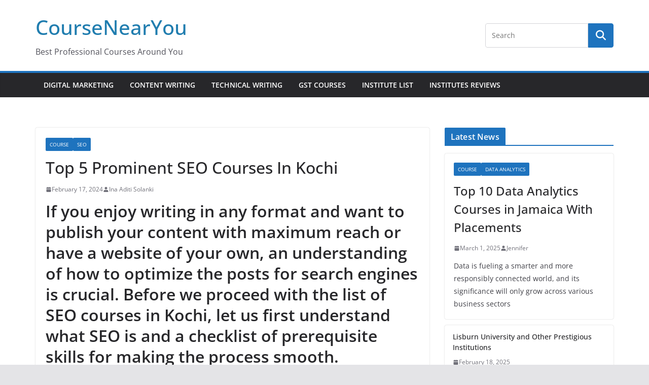

--- FILE ---
content_type: text/html; charset=UTF-8
request_url: https://coursenearyou.com/seo-courses-in-kochi/
body_size: 22938
content:
		<!doctype html>
		<html lang="en-US">
		
<head>

			<meta charset="UTF-8"/>
		<meta name="viewport" content="width=device-width, initial-scale=1">
		<link rel="profile" href="http://gmpg.org/xfn/11"/>
		
	<meta name='robots' content='index, follow, max-image-preview:large, max-snippet:-1, max-video-preview:-1' />

	<!-- This site is optimized with the Yoast SEO plugin v26.7 - https://yoast.com/wordpress/plugins/seo/ -->
	<title>Top 5 Prominent SEO Courses In Kochi - CourseNearYou</title>
	<meta name="description" content="Are you looking for SEO courses in Kochi? End your search here. Check it now the best institutes that provide 100% practical training." />
	<link rel="canonical" href="https://coursenearyou.com/seo-courses-in-kochi/" />
	<meta property="og:locale" content="en_US" />
	<meta property="og:type" content="article" />
	<meta property="og:title" content="Top 5 Prominent SEO Courses In Kochi - CourseNearYou" />
	<meta property="og:description" content="Are you looking for SEO courses in Kochi? End your search here. Check it now the best institutes that provide 100% practical training." />
	<meta property="og:url" content="https://coursenearyou.com/seo-courses-in-kochi/" />
	<meta property="og:site_name" content="CourseNearYou" />
	<meta property="article:published_time" content="2024-02-17T18:17:28+00:00" />
	<meta property="og:image" content="http://coursenearyou.com/wp-content/uploads/2022/02/Top-5-Prominent-SEO-Courses-In-Kochi-.png" />
	<meta name="author" content="Ina Aditi Solanki" />
	<meta name="twitter:card" content="summary_large_image" />
	<meta name="twitter:label1" content="Written by" />
	<meta name="twitter:data1" content="Ina Aditi Solanki" />
	<meta name="twitter:label2" content="Est. reading time" />
	<meta name="twitter:data2" content="13 minutes" />
	<script type="application/ld+json" class="yoast-schema-graph">{"@context":"https://schema.org","@graph":[{"@type":"Article","@id":"https://coursenearyou.com/seo-courses-in-kochi/#article","isPartOf":{"@id":"https://coursenearyou.com/seo-courses-in-kochi/"},"author":{"name":"Ina Aditi Solanki","@id":"https://coursenearyou.com/#/schema/person/338d504edcabff04314912623b214b53"},"headline":"Top 5 Prominent SEO Courses In Kochi","datePublished":"2024-02-17T18:17:28+00:00","mainEntityOfPage":{"@id":"https://coursenearyou.com/seo-courses-in-kochi/"},"wordCount":2457,"commentCount":0,"image":{"@id":"https://coursenearyou.com/seo-courses-in-kochi/#primaryimage"},"thumbnailUrl":"http://coursenearyou.com/wp-content/uploads/2022/02/Top-5-Prominent-SEO-Courses-In-Kochi-.png","articleSection":["Course","SEO"],"inLanguage":"en-US","potentialAction":[{"@type":"CommentAction","name":"Comment","target":["https://coursenearyou.com/seo-courses-in-kochi/#respond"]}]},{"@type":"WebPage","@id":"https://coursenearyou.com/seo-courses-in-kochi/","url":"https://coursenearyou.com/seo-courses-in-kochi/","name":"Top 5 Prominent SEO Courses In Kochi - CourseNearYou","isPartOf":{"@id":"https://coursenearyou.com/#website"},"primaryImageOfPage":{"@id":"https://coursenearyou.com/seo-courses-in-kochi/#primaryimage"},"image":{"@id":"https://coursenearyou.com/seo-courses-in-kochi/#primaryimage"},"thumbnailUrl":"http://coursenearyou.com/wp-content/uploads/2022/02/Top-5-Prominent-SEO-Courses-In-Kochi-.png","datePublished":"2024-02-17T18:17:28+00:00","author":{"@id":"https://coursenearyou.com/#/schema/person/338d504edcabff04314912623b214b53"},"description":"Are you looking for SEO courses in Kochi? End your search here. Check it now the best institutes that provide 100% practical training.","breadcrumb":{"@id":"https://coursenearyou.com/seo-courses-in-kochi/#breadcrumb"},"inLanguage":"en-US","potentialAction":[{"@type":"ReadAction","target":["https://coursenearyou.com/seo-courses-in-kochi/"]}]},{"@type":"ImageObject","inLanguage":"en-US","@id":"https://coursenearyou.com/seo-courses-in-kochi/#primaryimage","url":"http://coursenearyou.com/wp-content/uploads/2022/02/Top-5-Prominent-SEO-Courses-In-Kochi-.png","contentUrl":"http://coursenearyou.com/wp-content/uploads/2022/02/Top-5-Prominent-SEO-Courses-In-Kochi-.png"},{"@type":"BreadcrumbList","@id":"https://coursenearyou.com/seo-courses-in-kochi/#breadcrumb","itemListElement":[{"@type":"ListItem","position":1,"name":"Home","item":"https://coursenearyou.com/"},{"@type":"ListItem","position":2,"name":"Top 5 Prominent SEO Courses In Kochi"}]},{"@type":"WebSite","@id":"https://coursenearyou.com/#website","url":"https://coursenearyou.com/","name":"CourseNearYou","description":"Best Professional Courses Around You","potentialAction":[{"@type":"SearchAction","target":{"@type":"EntryPoint","urlTemplate":"https://coursenearyou.com/?s={search_term_string}"},"query-input":{"@type":"PropertyValueSpecification","valueRequired":true,"valueName":"search_term_string"}}],"inLanguage":"en-US"},{"@type":"Person","@id":"https://coursenearyou.com/#/schema/person/338d504edcabff04314912623b214b53","name":"Ina Aditi Solanki","url":"https://coursenearyou.com/author/ina-nusrlgmail-com/"}]}</script>
	<!-- / Yoast SEO plugin. -->


<link rel="alternate" type="application/rss+xml" title="CourseNearYou  &raquo; Feed" href="https://coursenearyou.com/feed/" />
<link rel="alternate" type="application/rss+xml" title="CourseNearYou  &raquo; Comments Feed" href="https://coursenearyou.com/comments/feed/" />
<link rel="alternate" type="application/rss+xml" title="CourseNearYou  &raquo; Top 5 Prominent SEO Courses In Kochi Comments Feed" href="https://coursenearyou.com/seo-courses-in-kochi/feed/" />
<link rel="alternate" title="oEmbed (JSON)" type="application/json+oembed" href="https://coursenearyou.com/wp-json/oembed/1.0/embed?url=https%3A%2F%2Fcoursenearyou.com%2Fseo-courses-in-kochi%2F" />
<link rel="alternate" title="oEmbed (XML)" type="text/xml+oembed" href="https://coursenearyou.com/wp-json/oembed/1.0/embed?url=https%3A%2F%2Fcoursenearyou.com%2Fseo-courses-in-kochi%2F&#038;format=xml" />
<style id='wp-img-auto-sizes-contain-inline-css' type='text/css'>
img:is([sizes=auto i],[sizes^="auto," i]){contain-intrinsic-size:3000px 1500px}
/*# sourceURL=wp-img-auto-sizes-contain-inline-css */
</style>
<link rel='stylesheet' id='wp-block-library-css' href='https://coursenearyou.com/wp-includes/css/dist/block-library/style.min.css?ver=6.9' type='text/css' media='all' />
<style id='wp-block-library-theme-inline-css' type='text/css'>
.wp-block-audio :where(figcaption){color:#555;font-size:13px;text-align:center}.is-dark-theme .wp-block-audio :where(figcaption){color:#ffffffa6}.wp-block-audio{margin:0 0 1em}.wp-block-code{border:1px solid #ccc;border-radius:4px;font-family:Menlo,Consolas,monaco,monospace;padding:.8em 1em}.wp-block-embed :where(figcaption){color:#555;font-size:13px;text-align:center}.is-dark-theme .wp-block-embed :where(figcaption){color:#ffffffa6}.wp-block-embed{margin:0 0 1em}.blocks-gallery-caption{color:#555;font-size:13px;text-align:center}.is-dark-theme .blocks-gallery-caption{color:#ffffffa6}:root :where(.wp-block-image figcaption){color:#555;font-size:13px;text-align:center}.is-dark-theme :root :where(.wp-block-image figcaption){color:#ffffffa6}.wp-block-image{margin:0 0 1em}.wp-block-pullquote{border-bottom:4px solid;border-top:4px solid;color:currentColor;margin-bottom:1.75em}.wp-block-pullquote :where(cite),.wp-block-pullquote :where(footer),.wp-block-pullquote__citation{color:currentColor;font-size:.8125em;font-style:normal;text-transform:uppercase}.wp-block-quote{border-left:.25em solid;margin:0 0 1.75em;padding-left:1em}.wp-block-quote cite,.wp-block-quote footer{color:currentColor;font-size:.8125em;font-style:normal;position:relative}.wp-block-quote:where(.has-text-align-right){border-left:none;border-right:.25em solid;padding-left:0;padding-right:1em}.wp-block-quote:where(.has-text-align-center){border:none;padding-left:0}.wp-block-quote.is-large,.wp-block-quote.is-style-large,.wp-block-quote:where(.is-style-plain){border:none}.wp-block-search .wp-block-search__label{font-weight:700}.wp-block-search__button{border:1px solid #ccc;padding:.375em .625em}:where(.wp-block-group.has-background){padding:1.25em 2.375em}.wp-block-separator.has-css-opacity{opacity:.4}.wp-block-separator{border:none;border-bottom:2px solid;margin-left:auto;margin-right:auto}.wp-block-separator.has-alpha-channel-opacity{opacity:1}.wp-block-separator:not(.is-style-wide):not(.is-style-dots){width:100px}.wp-block-separator.has-background:not(.is-style-dots){border-bottom:none;height:1px}.wp-block-separator.has-background:not(.is-style-wide):not(.is-style-dots){height:2px}.wp-block-table{margin:0 0 1em}.wp-block-table td,.wp-block-table th{word-break:normal}.wp-block-table :where(figcaption){color:#555;font-size:13px;text-align:center}.is-dark-theme .wp-block-table :where(figcaption){color:#ffffffa6}.wp-block-video :where(figcaption){color:#555;font-size:13px;text-align:center}.is-dark-theme .wp-block-video :where(figcaption){color:#ffffffa6}.wp-block-video{margin:0 0 1em}:root :where(.wp-block-template-part.has-background){margin-bottom:0;margin-top:0;padding:1.25em 2.375em}
/*# sourceURL=/wp-includes/css/dist/block-library/theme.min.css */
</style>
<style id='global-styles-inline-css' type='text/css'>
:root{--wp--preset--aspect-ratio--square: 1;--wp--preset--aspect-ratio--4-3: 4/3;--wp--preset--aspect-ratio--3-4: 3/4;--wp--preset--aspect-ratio--3-2: 3/2;--wp--preset--aspect-ratio--2-3: 2/3;--wp--preset--aspect-ratio--16-9: 16/9;--wp--preset--aspect-ratio--9-16: 9/16;--wp--preset--color--black: #000000;--wp--preset--color--cyan-bluish-gray: #abb8c3;--wp--preset--color--white: #ffffff;--wp--preset--color--pale-pink: #f78da7;--wp--preset--color--vivid-red: #cf2e2e;--wp--preset--color--luminous-vivid-orange: #ff6900;--wp--preset--color--luminous-vivid-amber: #fcb900;--wp--preset--color--light-green-cyan: #7bdcb5;--wp--preset--color--vivid-green-cyan: #00d084;--wp--preset--color--pale-cyan-blue: #8ed1fc;--wp--preset--color--vivid-cyan-blue: #0693e3;--wp--preset--color--vivid-purple: #9b51e0;--wp--preset--gradient--vivid-cyan-blue-to-vivid-purple: linear-gradient(135deg,rgb(6,147,227) 0%,rgb(155,81,224) 100%);--wp--preset--gradient--light-green-cyan-to-vivid-green-cyan: linear-gradient(135deg,rgb(122,220,180) 0%,rgb(0,208,130) 100%);--wp--preset--gradient--luminous-vivid-amber-to-luminous-vivid-orange: linear-gradient(135deg,rgb(252,185,0) 0%,rgb(255,105,0) 100%);--wp--preset--gradient--luminous-vivid-orange-to-vivid-red: linear-gradient(135deg,rgb(255,105,0) 0%,rgb(207,46,46) 100%);--wp--preset--gradient--very-light-gray-to-cyan-bluish-gray: linear-gradient(135deg,rgb(238,238,238) 0%,rgb(169,184,195) 100%);--wp--preset--gradient--cool-to-warm-spectrum: linear-gradient(135deg,rgb(74,234,220) 0%,rgb(151,120,209) 20%,rgb(207,42,186) 40%,rgb(238,44,130) 60%,rgb(251,105,98) 80%,rgb(254,248,76) 100%);--wp--preset--gradient--blush-light-purple: linear-gradient(135deg,rgb(255,206,236) 0%,rgb(152,150,240) 100%);--wp--preset--gradient--blush-bordeaux: linear-gradient(135deg,rgb(254,205,165) 0%,rgb(254,45,45) 50%,rgb(107,0,62) 100%);--wp--preset--gradient--luminous-dusk: linear-gradient(135deg,rgb(255,203,112) 0%,rgb(199,81,192) 50%,rgb(65,88,208) 100%);--wp--preset--gradient--pale-ocean: linear-gradient(135deg,rgb(255,245,203) 0%,rgb(182,227,212) 50%,rgb(51,167,181) 100%);--wp--preset--gradient--electric-grass: linear-gradient(135deg,rgb(202,248,128) 0%,rgb(113,206,126) 100%);--wp--preset--gradient--midnight: linear-gradient(135deg,rgb(2,3,129) 0%,rgb(40,116,252) 100%);--wp--preset--font-size--small: 13px;--wp--preset--font-size--medium: 20px;--wp--preset--font-size--large: 36px;--wp--preset--font-size--x-large: 42px;--wp--preset--spacing--20: 0.44rem;--wp--preset--spacing--30: 0.67rem;--wp--preset--spacing--40: 1rem;--wp--preset--spacing--50: 1.5rem;--wp--preset--spacing--60: 2.25rem;--wp--preset--spacing--70: 3.38rem;--wp--preset--spacing--80: 5.06rem;--wp--preset--shadow--natural: 6px 6px 9px rgba(0, 0, 0, 0.2);--wp--preset--shadow--deep: 12px 12px 50px rgba(0, 0, 0, 0.4);--wp--preset--shadow--sharp: 6px 6px 0px rgba(0, 0, 0, 0.2);--wp--preset--shadow--outlined: 6px 6px 0px -3px rgb(255, 255, 255), 6px 6px rgb(0, 0, 0);--wp--preset--shadow--crisp: 6px 6px 0px rgb(0, 0, 0);}:where(body) { margin: 0; }.wp-site-blocks > .alignleft { float: left; margin-right: 2em; }.wp-site-blocks > .alignright { float: right; margin-left: 2em; }.wp-site-blocks > .aligncenter { justify-content: center; margin-left: auto; margin-right: auto; }:where(.wp-site-blocks) > * { margin-block-start: 24px; margin-block-end: 0; }:where(.wp-site-blocks) > :first-child { margin-block-start: 0; }:where(.wp-site-blocks) > :last-child { margin-block-end: 0; }:root { --wp--style--block-gap: 24px; }:root :where(.is-layout-flow) > :first-child{margin-block-start: 0;}:root :where(.is-layout-flow) > :last-child{margin-block-end: 0;}:root :where(.is-layout-flow) > *{margin-block-start: 24px;margin-block-end: 0;}:root :where(.is-layout-constrained) > :first-child{margin-block-start: 0;}:root :where(.is-layout-constrained) > :last-child{margin-block-end: 0;}:root :where(.is-layout-constrained) > *{margin-block-start: 24px;margin-block-end: 0;}:root :where(.is-layout-flex){gap: 24px;}:root :where(.is-layout-grid){gap: 24px;}.is-layout-flow > .alignleft{float: left;margin-inline-start: 0;margin-inline-end: 2em;}.is-layout-flow > .alignright{float: right;margin-inline-start: 2em;margin-inline-end: 0;}.is-layout-flow > .aligncenter{margin-left: auto !important;margin-right: auto !important;}.is-layout-constrained > .alignleft{float: left;margin-inline-start: 0;margin-inline-end: 2em;}.is-layout-constrained > .alignright{float: right;margin-inline-start: 2em;margin-inline-end: 0;}.is-layout-constrained > .aligncenter{margin-left: auto !important;margin-right: auto !important;}.is-layout-constrained > :where(:not(.alignleft):not(.alignright):not(.alignfull)){margin-left: auto !important;margin-right: auto !important;}body .is-layout-flex{display: flex;}.is-layout-flex{flex-wrap: wrap;align-items: center;}.is-layout-flex > :is(*, div){margin: 0;}body .is-layout-grid{display: grid;}.is-layout-grid > :is(*, div){margin: 0;}body{padding-top: 0px;padding-right: 0px;padding-bottom: 0px;padding-left: 0px;}a:where(:not(.wp-element-button)){text-decoration: underline;}:root :where(.wp-element-button, .wp-block-button__link){background-color: #32373c;border-width: 0;color: #fff;font-family: inherit;font-size: inherit;font-style: inherit;font-weight: inherit;letter-spacing: inherit;line-height: inherit;padding-top: calc(0.667em + 2px);padding-right: calc(1.333em + 2px);padding-bottom: calc(0.667em + 2px);padding-left: calc(1.333em + 2px);text-decoration: none;text-transform: inherit;}.has-black-color{color: var(--wp--preset--color--black) !important;}.has-cyan-bluish-gray-color{color: var(--wp--preset--color--cyan-bluish-gray) !important;}.has-white-color{color: var(--wp--preset--color--white) !important;}.has-pale-pink-color{color: var(--wp--preset--color--pale-pink) !important;}.has-vivid-red-color{color: var(--wp--preset--color--vivid-red) !important;}.has-luminous-vivid-orange-color{color: var(--wp--preset--color--luminous-vivid-orange) !important;}.has-luminous-vivid-amber-color{color: var(--wp--preset--color--luminous-vivid-amber) !important;}.has-light-green-cyan-color{color: var(--wp--preset--color--light-green-cyan) !important;}.has-vivid-green-cyan-color{color: var(--wp--preset--color--vivid-green-cyan) !important;}.has-pale-cyan-blue-color{color: var(--wp--preset--color--pale-cyan-blue) !important;}.has-vivid-cyan-blue-color{color: var(--wp--preset--color--vivid-cyan-blue) !important;}.has-vivid-purple-color{color: var(--wp--preset--color--vivid-purple) !important;}.has-black-background-color{background-color: var(--wp--preset--color--black) !important;}.has-cyan-bluish-gray-background-color{background-color: var(--wp--preset--color--cyan-bluish-gray) !important;}.has-white-background-color{background-color: var(--wp--preset--color--white) !important;}.has-pale-pink-background-color{background-color: var(--wp--preset--color--pale-pink) !important;}.has-vivid-red-background-color{background-color: var(--wp--preset--color--vivid-red) !important;}.has-luminous-vivid-orange-background-color{background-color: var(--wp--preset--color--luminous-vivid-orange) !important;}.has-luminous-vivid-amber-background-color{background-color: var(--wp--preset--color--luminous-vivid-amber) !important;}.has-light-green-cyan-background-color{background-color: var(--wp--preset--color--light-green-cyan) !important;}.has-vivid-green-cyan-background-color{background-color: var(--wp--preset--color--vivid-green-cyan) !important;}.has-pale-cyan-blue-background-color{background-color: var(--wp--preset--color--pale-cyan-blue) !important;}.has-vivid-cyan-blue-background-color{background-color: var(--wp--preset--color--vivid-cyan-blue) !important;}.has-vivid-purple-background-color{background-color: var(--wp--preset--color--vivid-purple) !important;}.has-black-border-color{border-color: var(--wp--preset--color--black) !important;}.has-cyan-bluish-gray-border-color{border-color: var(--wp--preset--color--cyan-bluish-gray) !important;}.has-white-border-color{border-color: var(--wp--preset--color--white) !important;}.has-pale-pink-border-color{border-color: var(--wp--preset--color--pale-pink) !important;}.has-vivid-red-border-color{border-color: var(--wp--preset--color--vivid-red) !important;}.has-luminous-vivid-orange-border-color{border-color: var(--wp--preset--color--luminous-vivid-orange) !important;}.has-luminous-vivid-amber-border-color{border-color: var(--wp--preset--color--luminous-vivid-amber) !important;}.has-light-green-cyan-border-color{border-color: var(--wp--preset--color--light-green-cyan) !important;}.has-vivid-green-cyan-border-color{border-color: var(--wp--preset--color--vivid-green-cyan) !important;}.has-pale-cyan-blue-border-color{border-color: var(--wp--preset--color--pale-cyan-blue) !important;}.has-vivid-cyan-blue-border-color{border-color: var(--wp--preset--color--vivid-cyan-blue) !important;}.has-vivid-purple-border-color{border-color: var(--wp--preset--color--vivid-purple) !important;}.has-vivid-cyan-blue-to-vivid-purple-gradient-background{background: var(--wp--preset--gradient--vivid-cyan-blue-to-vivid-purple) !important;}.has-light-green-cyan-to-vivid-green-cyan-gradient-background{background: var(--wp--preset--gradient--light-green-cyan-to-vivid-green-cyan) !important;}.has-luminous-vivid-amber-to-luminous-vivid-orange-gradient-background{background: var(--wp--preset--gradient--luminous-vivid-amber-to-luminous-vivid-orange) !important;}.has-luminous-vivid-orange-to-vivid-red-gradient-background{background: var(--wp--preset--gradient--luminous-vivid-orange-to-vivid-red) !important;}.has-very-light-gray-to-cyan-bluish-gray-gradient-background{background: var(--wp--preset--gradient--very-light-gray-to-cyan-bluish-gray) !important;}.has-cool-to-warm-spectrum-gradient-background{background: var(--wp--preset--gradient--cool-to-warm-spectrum) !important;}.has-blush-light-purple-gradient-background{background: var(--wp--preset--gradient--blush-light-purple) !important;}.has-blush-bordeaux-gradient-background{background: var(--wp--preset--gradient--blush-bordeaux) !important;}.has-luminous-dusk-gradient-background{background: var(--wp--preset--gradient--luminous-dusk) !important;}.has-pale-ocean-gradient-background{background: var(--wp--preset--gradient--pale-ocean) !important;}.has-electric-grass-gradient-background{background: var(--wp--preset--gradient--electric-grass) !important;}.has-midnight-gradient-background{background: var(--wp--preset--gradient--midnight) !important;}.has-small-font-size{font-size: var(--wp--preset--font-size--small) !important;}.has-medium-font-size{font-size: var(--wp--preset--font-size--medium) !important;}.has-large-font-size{font-size: var(--wp--preset--font-size--large) !important;}.has-x-large-font-size{font-size: var(--wp--preset--font-size--x-large) !important;}
:root :where(.wp-block-pullquote){font-size: 1.5em;line-height: 1.6;}
/*# sourceURL=global-styles-inline-css */
</style>
<link rel='stylesheet' id='dashicons-css' href='https://coursenearyou.com/wp-includes/css/dashicons.min.css?ver=6.9' type='text/css' media='all' />
<link rel='stylesheet' id='everest-forms-general-css' href='https://coursenearyou.com/wp-content/plugins/everest-forms/assets/css/everest-forms.css?ver=3.4.1' type='text/css' media='all' />
<link rel='stylesheet' id='jquery-intl-tel-input-css' href='https://coursenearyou.com/wp-content/plugins/everest-forms/assets/css/intlTelInput.css?ver=3.4.1' type='text/css' media='all' />
<link rel='stylesheet' id='colormag_style-css' href='https://coursenearyou.com/wp-content/themes/colormag/style.css?ver=4.0.12' type='text/css' media='all' />
<style id='colormag_style-inline-css' type='text/css'>
.colormag-button,
			blockquote, button,
			input[type=reset],
			input[type=button],
			input[type=submit],
			.cm-home-icon.front_page_on,
			.cm-post-categories a,
			.cm-primary-nav ul li ul li:hover,
			.cm-primary-nav ul li.current-menu-item,
			.cm-primary-nav ul li.current_page_ancestor,
			.cm-primary-nav ul li.current-menu-ancestor,
			.cm-primary-nav ul li.current_page_item,
			.cm-primary-nav ul li:hover,
			.cm-primary-nav ul li.focus,
			.cm-mobile-nav li a:hover,
			.colormag-header-clean #cm-primary-nav .cm-menu-toggle:hover,
			.cm-header .cm-mobile-nav li:hover,
			.cm-header .cm-mobile-nav li.current-page-ancestor,
			.cm-header .cm-mobile-nav li.current-menu-ancestor,
			.cm-header .cm-mobile-nav li.current-page-item,
			.cm-header .cm-mobile-nav li.current-menu-item,
			.cm-primary-nav ul li.focus > a,
			.cm-layout-2 .cm-primary-nav ul ul.sub-menu li.focus > a,
			.cm-mobile-nav .current-menu-item>a, .cm-mobile-nav .current_page_item>a,
			.colormag-header-clean .cm-mobile-nav li:hover > a,
			.colormag-header-clean .cm-mobile-nav li.current-page-ancestor > a,
			.colormag-header-clean .cm-mobile-nav li.current-menu-ancestor > a,
			.colormag-header-clean .cm-mobile-nav li.current-page-item > a,
			.colormag-header-clean .cm-mobile-nav li.current-menu-item > a,
			.fa.search-top:hover,
			.widget_call_to_action .btn--primary,
			.colormag-footer--classic .cm-footer-cols .cm-row .cm-widget-title span::before,
			.colormag-footer--classic-bordered .cm-footer-cols .cm-row .cm-widget-title span::before,
			.cm-featured-posts .cm-widget-title span,
			.cm-featured-category-slider-widget .cm-slide-content .cm-entry-header-meta .cm-post-categories a,
			.cm-highlighted-posts .cm-post-content .cm-entry-header-meta .cm-post-categories a,
			.cm-category-slide-next, .cm-category-slide-prev, .slide-next,
			.slide-prev, .cm-tabbed-widget ul li, .cm-posts .wp-pagenavi .current,
			.cm-posts .wp-pagenavi a:hover, .cm-secondary .cm-widget-title span,
			.cm-posts .post .cm-post-content .cm-entry-header-meta .cm-post-categories a,
			.cm-page-header .cm-page-title span, .entry-meta .post-format i,
			.format-link .cm-entry-summary a, .cm-entry-button, .infinite-scroll .tg-infinite-scroll,
			.no-more-post-text, .pagination span,
			.comments-area .comment-author-link span,
			.cm-footer-cols .cm-row .cm-widget-title span,
			.advertisement_above_footer .cm-widget-title span,
			.error, .cm-primary .cm-widget-title span,
			.related-posts-wrapper.style-three .cm-post-content .cm-entry-title a:hover:before,
			.cm-slider-area .cm-widget-title span,
			.cm-beside-slider-widget .cm-widget-title span,
			.top-full-width-sidebar .cm-widget-title span,
			.wp-block-quote, .wp-block-quote.is-style-large,
			.wp-block-quote.has-text-align-right,
			.cm-error-404 .cm-btn, .widget .wp-block-heading, .wp-block-search button,
			.widget a::before, .cm-post-date a::before,
			.byline a::before,
			.colormag-footer--classic-bordered .cm-widget-title::before,
			.wp-block-button__link,
			#cm-tertiary .cm-widget-title span,
			.link-pagination .post-page-numbers.current,
			.wp-block-query-pagination-numbers .page-numbers.current,
			.wp-element-button,
			.wp-block-button .wp-block-button__link,
			.wp-element-button,
			.cm-layout-2 .cm-primary-nav ul ul.sub-menu li:hover,
			.cm-layout-2 .cm-primary-nav ul ul.sub-menu li.current-menu-ancestor,
			.cm-layout-2 .cm-primary-nav ul ul.sub-menu li.current-menu-item,
			.cm-layout-2 .cm-primary-nav ul ul.sub-menu li.focus,
			.search-wrap button,
			.page-numbers .current,
			.cm-footer-builder .cm-widget-title span,
			.wp-block-search .wp-element-button:hover{background-color:#1e73be;}a,
			.cm-layout-2 #cm-primary-nav .fa.search-top:hover,
			.cm-layout-2 #cm-primary-nav.cm-mobile-nav .cm-random-post a:hover .fa-random,
			.cm-layout-2 #cm-primary-nav.cm-primary-nav .cm-random-post a:hover .fa-random,
			.cm-layout-2 .breaking-news .newsticker a:hover,
			.cm-layout-2 .cm-primary-nav ul li.current-menu-item > a,
			.cm-layout-2 .cm-primary-nav ul li.current_page_item > a,
			.cm-layout-2 .cm-primary-nav ul li:hover > a,
			.cm-layout-2 .cm-primary-nav ul li.focus > a
			.dark-skin .cm-layout-2-style-1 #cm-primary-nav.cm-primary-nav .cm-home-icon:hover .fa,
			.byline a:hover, .comments a:hover, .cm-edit-link a:hover, .cm-post-date a:hover,
			.social-links:not(.cm-header-actions .social-links) i.fa:hover, .cm-tag-links a:hover,
			.colormag-header-clean .social-links li:hover i.fa, .cm-layout-2-style-1 .social-links li:hover i.fa,
			.colormag-header-clean .breaking-news .newsticker a:hover, .widget_featured_posts .article-content .cm-entry-title a:hover,
			.widget_featured_slider .slide-content .cm-below-entry-meta .byline a:hover,
			.widget_featured_slider .slide-content .cm-below-entry-meta .comments a:hover,
			.widget_featured_slider .slide-content .cm-below-entry-meta .cm-post-date a:hover,
			.widget_featured_slider .slide-content .cm-entry-title a:hover,
			.widget_block_picture_news.widget_featured_posts .article-content .cm-entry-title a:hover,
			.widget_highlighted_posts .article-content .cm-below-entry-meta .byline a:hover,
			.widget_highlighted_posts .article-content .cm-below-entry-meta .comments a:hover,
			.widget_highlighted_posts .article-content .cm-below-entry-meta .cm-post-date a:hover,
			.widget_highlighted_posts .article-content .cm-entry-title a:hover, i.fa-arrow-up, i.fa-arrow-down,
			.cm-site-title a, #content .post .article-content .cm-entry-title a:hover, .entry-meta .byline i,
			.entry-meta .cat-links i, .entry-meta a, .post .cm-entry-title a:hover, .search .cm-entry-title a:hover,
			.entry-meta .comments-link a:hover, .entry-meta .cm-edit-link a:hover, .entry-meta .cm-post-date a:hover,
			.entry-meta .cm-tag-links a:hover, .single #content .tags a:hover, .count, .next a:hover, .previous a:hover,
			.related-posts-main-title .fa, .single-related-posts .article-content .cm-entry-title a:hover,
			.pagination a span:hover,
			#content .comments-area a.comment-cm-edit-link:hover, #content .comments-area a.comment-permalink:hover,
			#content .comments-area article header cite a:hover, .comments-area .comment-author-link a:hover,
			.comment .comment-reply-link:hover,
			.nav-next a, .nav-previous a,
			#cm-footer .cm-footer-menu ul li a:hover,
			.cm-footer-cols .cm-row a:hover, a#scroll-up i, .related-posts-wrapper-flyout .cm-entry-title a:hover,
			.human-diff-time .human-diff-time-display:hover,
			.cm-layout-2-style-1 #cm-primary-nav .fa:hover,
			.cm-footer-bar a,
			.cm-post-date a:hover,
			.cm-author a:hover,
			.cm-comments-link a:hover,
			.cm-tag-links a:hover,
			.cm-edit-link a:hover,
			.cm-footer-bar .copyright a,
			.cm-featured-posts .cm-entry-title a:hover,
			.cm-posts .post .cm-post-content .cm-entry-title a:hover,
			.cm-posts .post .single-title-above .cm-entry-title a:hover,
			.cm-layout-2 .cm-primary-nav ul li:hover > a,
			.cm-layout-2 #cm-primary-nav .fa:hover,
			.cm-entry-title a:hover,
			button:hover, input[type="button"]:hover,
			input[type="reset"]:hover,
			input[type="submit"]:hover,
			.wp-block-button .wp-block-button__link:hover,
			.cm-button:hover,
			.wp-element-button:hover,
			li.product .added_to_cart:hover,
			.comments-area .comment-permalink:hover,
			.cm-footer-bar-area .cm-footer-bar__2 a{color:#1e73be;}#cm-primary-nav,
			.cm-contained .cm-header-2 .cm-row, .cm-header-builder.cm-full-width .cm-main-header .cm-header-bottom-row{border-top-color:#1e73be;}.cm-layout-2 #cm-primary-nav,
			.cm-layout-2 .cm-primary-nav ul ul.sub-menu li:hover,
			.cm-layout-2 .cm-primary-nav ul > li:hover > a,
			.cm-layout-2 .cm-primary-nav ul > li.current-menu-item > a,
			.cm-layout-2 .cm-primary-nav ul > li.current-menu-ancestor > a,
			.cm-layout-2 .cm-primary-nav ul ul.sub-menu li.current-menu-ancestor,
			.cm-layout-2 .cm-primary-nav ul ul.sub-menu li.current-menu-item,
			.cm-layout-2 .cm-primary-nav ul ul.sub-menu li.focus,
			cm-layout-2 .cm-primary-nav ul ul.sub-menu li.current-menu-ancestor,
			cm-layout-2 .cm-primary-nav ul ul.sub-menu li.current-menu-item,
			cm-layout-2 #cm-primary-nav .cm-menu-toggle:hover,
			cm-layout-2 #cm-primary-nav.cm-mobile-nav .cm-menu-toggle,
			cm-layout-2 .cm-primary-nav ul > li:hover > a,
			cm-layout-2 .cm-primary-nav ul > li.current-menu-item > a,
			cm-layout-2 .cm-primary-nav ul > li.current-menu-ancestor > a,
			.cm-layout-2 .cm-primary-nav ul li.focus > a, .pagination a span:hover,
			.cm-error-404 .cm-btn,
			.single-post .cm-post-categories a::after,
			.widget .block-title,
			.cm-layout-2 .cm-primary-nav ul li.focus > a,
			button,
			input[type="button"],
			input[type="reset"],
			input[type="submit"],
			.wp-block-button .wp-block-button__link,
			.cm-button,
			.wp-element-button,
			li.product .added_to_cart{border-color:#1e73be;}.cm-secondary .cm-widget-title,
			#cm-tertiary .cm-widget-title,
			.widget_featured_posts .widget-title,
			#secondary .widget-title,
			#cm-tertiary .widget-title,
			.cm-page-header .cm-page-title,
			.cm-footer-cols .cm-row .widget-title,
			.advertisement_above_footer .widget-title,
			#primary .widget-title,
			.widget_slider_area .widget-title,
			.widget_beside_slider .widget-title,
			.top-full-width-sidebar .widget-title,
			.cm-footer-cols .cm-row .cm-widget-title,
			.cm-footer-bar .copyright a,
			.cm-layout-2.cm-layout-2-style-2 #cm-primary-nav,
			.cm-layout-2 .cm-primary-nav ul > li:hover > a,
			.cm-footer-builder .cm-widget-title,
			.cm-layout-2 .cm-primary-nav ul > li.current-menu-item > a{border-bottom-color:#1e73be;}@media screen and (min-width: 992px) {.cm-primary{width:70%;}}.cm-header .cm-menu-toggle svg,
			.cm-header .cm-menu-toggle svg{fill:#fff;}.cm-footer-bar-area .cm-footer-bar__2 a{color:#207daf;}.elementor .elementor-widget-wrap .tg-module-wrapper .module-title span,
			.elementor .elementor-widget-wrap .tg-module-wrapper .tg-post-category,
			.elementor .elementor-widget-wrap .tg-module-wrapper.tg-module-block.tg-module-block--style-5 .tg_module_block .read-more,
				.elementor .elementor-widget-wrap .tg-module-wrapper tg-module-block.tg-module-block--style-10 .tg_module_block.tg_module_block--list-small:before{background-color:#1e73be;}.elementor .elementor-widget-wrap .tg-module-wrapper .tg-module-meta .tg-module-comments a:hover,
			.elementor .elementor-widget-wrap .tg-module-wrapper .tg-module-meta .tg-post-auther-name a:hover,
			.elementor .elementor-widget-wrap .tg-module-wrapper .tg-module-meta .tg-post-date a:hover,
			.elementor .elementor-widget-wrap .tg-module-wrapper .tg-module-title:hover a,
			.elementor .elementor-widget-wrap .tg-module-wrapper.tg-module-block.tg-module-block--style-7 .tg_module_block--white .tg-module-comments a:hover,
			.elementor .elementor-widget-wrap .tg-module-wrapper.tg-module-block.tg-module-block--style-7 .tg_module_block--white .tg-post-auther-name a:hover,
			.elementor .elementor-widget-wrap .tg-module-wrapper.tg-module-block.tg-module-block--style-7 .tg_module_block--white .tg-post-date a:hover,
			.elementor .elementor-widget-wrap .tg-module-wrapper.tg-module-grid .tg_module_grid .tg-module-info .tg-module-meta a:hover,
			.elementor .elementor-widget-wrap .tg-module-wrapper.tg-module-block.tg-module-block--style-7 .tg_module_block--white .tg-module-title a:hover,
			.elementor .elementor-widget-wrap .tg-trending-news .trending-news-wrapper a:hover,
			.elementor .elementor-widget-wrap .tg-trending-news .swiper-controls .swiper-button-next:hover, .elementor .elementor-widget-wrap .tg-trending-news .swiper-controls .swiper-button-prev:hover,
			.elementor .elementor-widget-wrap .tg-module-wrapper.tg-module-block.tg-module-block--style-10 .tg_module_block--white .tg-module-title a:hover,
			.elementor .elementor-widget-wrap .tg-module-wrapper.tg-module-block.tg-module-block--style-10 .tg_module_block--white .tg-post-auther-name a:hover,
			.elementor .elementor-widget-wrap .tg-module-wrapper.tg-module-block.tg-module-block--style-10 .tg_module_block--white .tg-post-date a:hover,
			.elementor .elementor-widget-wrap .tg-module-wrapper.tg-module-block.tg-module-block--style-10 .tg_module_block--white .tg-module-comments a:hover{color:#1e73be;}.elementor .elementor-widget-wrap .tg-trending-news .swiper-controls .swiper-button-next:hover,
			.elementor .elementor-widget-wrap .tg-trending-news .swiper-controls .swiper-button-prev:hover{border-color:#1e73be;}.colormag-button,
			blockquote, button,
			input[type=reset],
			input[type=button],
			input[type=submit],
			.cm-home-icon.front_page_on,
			.cm-post-categories a,
			.cm-primary-nav ul li ul li:hover,
			.cm-primary-nav ul li.current-menu-item,
			.cm-primary-nav ul li.current_page_ancestor,
			.cm-primary-nav ul li.current-menu-ancestor,
			.cm-primary-nav ul li.current_page_item,
			.cm-primary-nav ul li:hover,
			.cm-primary-nav ul li.focus,
			.cm-mobile-nav li a:hover,
			.colormag-header-clean #cm-primary-nav .cm-menu-toggle:hover,
			.cm-header .cm-mobile-nav li:hover,
			.cm-header .cm-mobile-nav li.current-page-ancestor,
			.cm-header .cm-mobile-nav li.current-menu-ancestor,
			.cm-header .cm-mobile-nav li.current-page-item,
			.cm-header .cm-mobile-nav li.current-menu-item,
			.cm-primary-nav ul li.focus > a,
			.cm-layout-2 .cm-primary-nav ul ul.sub-menu li.focus > a,
			.cm-mobile-nav .current-menu-item>a, .cm-mobile-nav .current_page_item>a,
			.colormag-header-clean .cm-mobile-nav li:hover > a,
			.colormag-header-clean .cm-mobile-nav li.current-page-ancestor > a,
			.colormag-header-clean .cm-mobile-nav li.current-menu-ancestor > a,
			.colormag-header-clean .cm-mobile-nav li.current-page-item > a,
			.colormag-header-clean .cm-mobile-nav li.current-menu-item > a,
			.fa.search-top:hover,
			.widget_call_to_action .btn--primary,
			.colormag-footer--classic .cm-footer-cols .cm-row .cm-widget-title span::before,
			.colormag-footer--classic-bordered .cm-footer-cols .cm-row .cm-widget-title span::before,
			.cm-featured-posts .cm-widget-title span,
			.cm-featured-category-slider-widget .cm-slide-content .cm-entry-header-meta .cm-post-categories a,
			.cm-highlighted-posts .cm-post-content .cm-entry-header-meta .cm-post-categories a,
			.cm-category-slide-next, .cm-category-slide-prev, .slide-next,
			.slide-prev, .cm-tabbed-widget ul li, .cm-posts .wp-pagenavi .current,
			.cm-posts .wp-pagenavi a:hover, .cm-secondary .cm-widget-title span,
			.cm-posts .post .cm-post-content .cm-entry-header-meta .cm-post-categories a,
			.cm-page-header .cm-page-title span, .entry-meta .post-format i,
			.format-link .cm-entry-summary a, .cm-entry-button, .infinite-scroll .tg-infinite-scroll,
			.no-more-post-text, .pagination span,
			.comments-area .comment-author-link span,
			.cm-footer-cols .cm-row .cm-widget-title span,
			.advertisement_above_footer .cm-widget-title span,
			.error, .cm-primary .cm-widget-title span,
			.related-posts-wrapper.style-three .cm-post-content .cm-entry-title a:hover:before,
			.cm-slider-area .cm-widget-title span,
			.cm-beside-slider-widget .cm-widget-title span,
			.top-full-width-sidebar .cm-widget-title span,
			.wp-block-quote, .wp-block-quote.is-style-large,
			.wp-block-quote.has-text-align-right,
			.cm-error-404 .cm-btn, .widget .wp-block-heading, .wp-block-search button,
			.widget a::before, .cm-post-date a::before,
			.byline a::before,
			.colormag-footer--classic-bordered .cm-widget-title::before,
			.wp-block-button__link,
			#cm-tertiary .cm-widget-title span,
			.link-pagination .post-page-numbers.current,
			.wp-block-query-pagination-numbers .page-numbers.current,
			.wp-element-button,
			.wp-block-button .wp-block-button__link,
			.wp-element-button,
			.cm-layout-2 .cm-primary-nav ul ul.sub-menu li:hover,
			.cm-layout-2 .cm-primary-nav ul ul.sub-menu li.current-menu-ancestor,
			.cm-layout-2 .cm-primary-nav ul ul.sub-menu li.current-menu-item,
			.cm-layout-2 .cm-primary-nav ul ul.sub-menu li.focus,
			.search-wrap button,
			.page-numbers .current,
			.cm-footer-builder .cm-widget-title span,
			.wp-block-search .wp-element-button:hover{background-color:#1e73be;}a,
			.cm-layout-2 #cm-primary-nav .fa.search-top:hover,
			.cm-layout-2 #cm-primary-nav.cm-mobile-nav .cm-random-post a:hover .fa-random,
			.cm-layout-2 #cm-primary-nav.cm-primary-nav .cm-random-post a:hover .fa-random,
			.cm-layout-2 .breaking-news .newsticker a:hover,
			.cm-layout-2 .cm-primary-nav ul li.current-menu-item > a,
			.cm-layout-2 .cm-primary-nav ul li.current_page_item > a,
			.cm-layout-2 .cm-primary-nav ul li:hover > a,
			.cm-layout-2 .cm-primary-nav ul li.focus > a
			.dark-skin .cm-layout-2-style-1 #cm-primary-nav.cm-primary-nav .cm-home-icon:hover .fa,
			.byline a:hover, .comments a:hover, .cm-edit-link a:hover, .cm-post-date a:hover,
			.social-links:not(.cm-header-actions .social-links) i.fa:hover, .cm-tag-links a:hover,
			.colormag-header-clean .social-links li:hover i.fa, .cm-layout-2-style-1 .social-links li:hover i.fa,
			.colormag-header-clean .breaking-news .newsticker a:hover, .widget_featured_posts .article-content .cm-entry-title a:hover,
			.widget_featured_slider .slide-content .cm-below-entry-meta .byline a:hover,
			.widget_featured_slider .slide-content .cm-below-entry-meta .comments a:hover,
			.widget_featured_slider .slide-content .cm-below-entry-meta .cm-post-date a:hover,
			.widget_featured_slider .slide-content .cm-entry-title a:hover,
			.widget_block_picture_news.widget_featured_posts .article-content .cm-entry-title a:hover,
			.widget_highlighted_posts .article-content .cm-below-entry-meta .byline a:hover,
			.widget_highlighted_posts .article-content .cm-below-entry-meta .comments a:hover,
			.widget_highlighted_posts .article-content .cm-below-entry-meta .cm-post-date a:hover,
			.widget_highlighted_posts .article-content .cm-entry-title a:hover, i.fa-arrow-up, i.fa-arrow-down,
			.cm-site-title a, #content .post .article-content .cm-entry-title a:hover, .entry-meta .byline i,
			.entry-meta .cat-links i, .entry-meta a, .post .cm-entry-title a:hover, .search .cm-entry-title a:hover,
			.entry-meta .comments-link a:hover, .entry-meta .cm-edit-link a:hover, .entry-meta .cm-post-date a:hover,
			.entry-meta .cm-tag-links a:hover, .single #content .tags a:hover, .count, .next a:hover, .previous a:hover,
			.related-posts-main-title .fa, .single-related-posts .article-content .cm-entry-title a:hover,
			.pagination a span:hover,
			#content .comments-area a.comment-cm-edit-link:hover, #content .comments-area a.comment-permalink:hover,
			#content .comments-area article header cite a:hover, .comments-area .comment-author-link a:hover,
			.comment .comment-reply-link:hover,
			.nav-next a, .nav-previous a,
			#cm-footer .cm-footer-menu ul li a:hover,
			.cm-footer-cols .cm-row a:hover, a#scroll-up i, .related-posts-wrapper-flyout .cm-entry-title a:hover,
			.human-diff-time .human-diff-time-display:hover,
			.cm-layout-2-style-1 #cm-primary-nav .fa:hover,
			.cm-footer-bar a,
			.cm-post-date a:hover,
			.cm-author a:hover,
			.cm-comments-link a:hover,
			.cm-tag-links a:hover,
			.cm-edit-link a:hover,
			.cm-footer-bar .copyright a,
			.cm-featured-posts .cm-entry-title a:hover,
			.cm-posts .post .cm-post-content .cm-entry-title a:hover,
			.cm-posts .post .single-title-above .cm-entry-title a:hover,
			.cm-layout-2 .cm-primary-nav ul li:hover > a,
			.cm-layout-2 #cm-primary-nav .fa:hover,
			.cm-entry-title a:hover,
			button:hover, input[type="button"]:hover,
			input[type="reset"]:hover,
			input[type="submit"]:hover,
			.wp-block-button .wp-block-button__link:hover,
			.cm-button:hover,
			.wp-element-button:hover,
			li.product .added_to_cart:hover,
			.comments-area .comment-permalink:hover,
			.cm-footer-bar-area .cm-footer-bar__2 a{color:#1e73be;}#cm-primary-nav,
			.cm-contained .cm-header-2 .cm-row, .cm-header-builder.cm-full-width .cm-main-header .cm-header-bottom-row{border-top-color:#1e73be;}.cm-layout-2 #cm-primary-nav,
			.cm-layout-2 .cm-primary-nav ul ul.sub-menu li:hover,
			.cm-layout-2 .cm-primary-nav ul > li:hover > a,
			.cm-layout-2 .cm-primary-nav ul > li.current-menu-item > a,
			.cm-layout-2 .cm-primary-nav ul > li.current-menu-ancestor > a,
			.cm-layout-2 .cm-primary-nav ul ul.sub-menu li.current-menu-ancestor,
			.cm-layout-2 .cm-primary-nav ul ul.sub-menu li.current-menu-item,
			.cm-layout-2 .cm-primary-nav ul ul.sub-menu li.focus,
			cm-layout-2 .cm-primary-nav ul ul.sub-menu li.current-menu-ancestor,
			cm-layout-2 .cm-primary-nav ul ul.sub-menu li.current-menu-item,
			cm-layout-2 #cm-primary-nav .cm-menu-toggle:hover,
			cm-layout-2 #cm-primary-nav.cm-mobile-nav .cm-menu-toggle,
			cm-layout-2 .cm-primary-nav ul > li:hover > a,
			cm-layout-2 .cm-primary-nav ul > li.current-menu-item > a,
			cm-layout-2 .cm-primary-nav ul > li.current-menu-ancestor > a,
			.cm-layout-2 .cm-primary-nav ul li.focus > a, .pagination a span:hover,
			.cm-error-404 .cm-btn,
			.single-post .cm-post-categories a::after,
			.widget .block-title,
			.cm-layout-2 .cm-primary-nav ul li.focus > a,
			button,
			input[type="button"],
			input[type="reset"],
			input[type="submit"],
			.wp-block-button .wp-block-button__link,
			.cm-button,
			.wp-element-button,
			li.product .added_to_cart{border-color:#1e73be;}.cm-secondary .cm-widget-title,
			#cm-tertiary .cm-widget-title,
			.widget_featured_posts .widget-title,
			#secondary .widget-title,
			#cm-tertiary .widget-title,
			.cm-page-header .cm-page-title,
			.cm-footer-cols .cm-row .widget-title,
			.advertisement_above_footer .widget-title,
			#primary .widget-title,
			.widget_slider_area .widget-title,
			.widget_beside_slider .widget-title,
			.top-full-width-sidebar .widget-title,
			.cm-footer-cols .cm-row .cm-widget-title,
			.cm-footer-bar .copyright a,
			.cm-layout-2.cm-layout-2-style-2 #cm-primary-nav,
			.cm-layout-2 .cm-primary-nav ul > li:hover > a,
			.cm-footer-builder .cm-widget-title,
			.cm-layout-2 .cm-primary-nav ul > li.current-menu-item > a{border-bottom-color:#1e73be;}@media screen and (min-width: 992px) {.cm-primary{width:70%;}}.cm-header .cm-menu-toggle svg,
			.cm-header .cm-menu-toggle svg{fill:#fff;}.cm-footer-bar-area .cm-footer-bar__2 a{color:#207daf;}.elementor .elementor-widget-wrap .tg-module-wrapper .module-title span,
			.elementor .elementor-widget-wrap .tg-module-wrapper .tg-post-category,
			.elementor .elementor-widget-wrap .tg-module-wrapper.tg-module-block.tg-module-block--style-5 .tg_module_block .read-more,
				.elementor .elementor-widget-wrap .tg-module-wrapper tg-module-block.tg-module-block--style-10 .tg_module_block.tg_module_block--list-small:before{background-color:#1e73be;}.elementor .elementor-widget-wrap .tg-module-wrapper .tg-module-meta .tg-module-comments a:hover,
			.elementor .elementor-widget-wrap .tg-module-wrapper .tg-module-meta .tg-post-auther-name a:hover,
			.elementor .elementor-widget-wrap .tg-module-wrapper .tg-module-meta .tg-post-date a:hover,
			.elementor .elementor-widget-wrap .tg-module-wrapper .tg-module-title:hover a,
			.elementor .elementor-widget-wrap .tg-module-wrapper.tg-module-block.tg-module-block--style-7 .tg_module_block--white .tg-module-comments a:hover,
			.elementor .elementor-widget-wrap .tg-module-wrapper.tg-module-block.tg-module-block--style-7 .tg_module_block--white .tg-post-auther-name a:hover,
			.elementor .elementor-widget-wrap .tg-module-wrapper.tg-module-block.tg-module-block--style-7 .tg_module_block--white .tg-post-date a:hover,
			.elementor .elementor-widget-wrap .tg-module-wrapper.tg-module-grid .tg_module_grid .tg-module-info .tg-module-meta a:hover,
			.elementor .elementor-widget-wrap .tg-module-wrapper.tg-module-block.tg-module-block--style-7 .tg_module_block--white .tg-module-title a:hover,
			.elementor .elementor-widget-wrap .tg-trending-news .trending-news-wrapper a:hover,
			.elementor .elementor-widget-wrap .tg-trending-news .swiper-controls .swiper-button-next:hover, .elementor .elementor-widget-wrap .tg-trending-news .swiper-controls .swiper-button-prev:hover,
			.elementor .elementor-widget-wrap .tg-module-wrapper.tg-module-block.tg-module-block--style-10 .tg_module_block--white .tg-module-title a:hover,
			.elementor .elementor-widget-wrap .tg-module-wrapper.tg-module-block.tg-module-block--style-10 .tg_module_block--white .tg-post-auther-name a:hover,
			.elementor .elementor-widget-wrap .tg-module-wrapper.tg-module-block.tg-module-block--style-10 .tg_module_block--white .tg-post-date a:hover,
			.elementor .elementor-widget-wrap .tg-module-wrapper.tg-module-block.tg-module-block--style-10 .tg_module_block--white .tg-module-comments a:hover{color:#1e73be;}.elementor .elementor-widget-wrap .tg-trending-news .swiper-controls .swiper-button-next:hover,
			.elementor .elementor-widget-wrap .tg-trending-news .swiper-controls .swiper-button-prev:hover{border-color:#1e73be;}:root{--top-grid-columns: 4;
			--main-grid-columns: 4;
			--bottom-grid-columns: 2;
			}.cm-footer-builder .cm-footer-bottom-row .cm-footer-col{flex-direction: column;}.cm-footer-builder .cm-footer-main-row .cm-footer-col{flex-direction: column;}.cm-footer-builder .cm-footer-top-row .cm-footer-col{flex-direction: column;} :root{--colormag-color-1: #eaf3fb;--colormag-color-2: #bfdcf3;--colormag-color-3: #94c4eb;--colormag-color-4: #6aace2;--colormag-color-5: #257bc1;--colormag-color-6: #1d6096;--colormag-color-7: #15446b;--colormag-color-8: #0c2941;--colormag-color-9: #040e16;}.mzb-featured-posts, .mzb-social-icon, .mzb-featured-categories, .mzb-social-icons-insert{--color--light--primary:rgba(30,115,190,0.1);}body{--color--light--primary:#1e73be;--color--primary:#1e73be;}
/*# sourceURL=colormag_style-inline-css */
</style>
<link rel='stylesheet' id='font-awesome-all-css' href='https://coursenearyou.com/wp-content/themes/colormag/inc/customizer/customind/assets/fontawesome/v6/css/all.min.css?ver=6.2.4' type='text/css' media='all' />
<link rel='stylesheet' id='font-awesome-4-css' href='https://coursenearyou.com/wp-content/themes/colormag/assets/library/font-awesome/css/v4-shims.min.css?ver=4.7.0' type='text/css' media='all' />
<link rel='stylesheet' id='font-awesome-solid-css' href='https://coursenearyou.com/wp-content/themes/colormag/assets/library/font-awesome/css/solid.min.css?ver=6.2.4' type='text/css' media='all' />
<script type="text/javascript" src="https://coursenearyou.com/wp-includes/js/jquery/jquery.min.js?ver=3.7.1" id="jquery-core-js"></script>
<script type="text/javascript" src="https://coursenearyou.com/wp-includes/js/jquery/jquery-migrate.min.js?ver=3.4.1" id="jquery-migrate-js"></script>
<script type="text/javascript" src="https://coursenearyou.com/wp-content/plugins/happy-elementor-addons/assets/vendor/dom-purify/purify.min.js?ver=3.1.6" id="dom-purify-js"></script>
<link rel="https://api.w.org/" href="https://coursenearyou.com/wp-json/" /><link rel="alternate" title="JSON" type="application/json" href="https://coursenearyou.com/wp-json/wp/v2/posts/994" /><link rel="EditURI" type="application/rsd+xml" title="RSD" href="https://coursenearyou.com/xmlrpc.php?rsd" />
<meta name="generator" content="WordPress 6.9" />
<meta name="generator" content="Everest Forms 3.4.1" />
<link rel='shortlink' href='https://coursenearyou.com/?p=994' />

		<!-- GA Google Analytics @ https://m0n.co/ga -->
		<script>
			(function(i,s,o,g,r,a,m){i['GoogleAnalyticsObject']=r;i[r]=i[r]||function(){
			(i[r].q=i[r].q||[]).push(arguments)},i[r].l=1*new Date();a=s.createElement(o),
			m=s.getElementsByTagName(o)[0];a.async=1;a.src=g;m.parentNode.insertBefore(a,m)
			})(window,document,'script','https://www.google-analytics.com/analytics.js','ga');
			ga('create', 'UA-69209659-17', 'auto');
			ga('send', 'pageview');
		</script>

	<meta name="generator" content="Elementor 3.34.1; features: additional_custom_breakpoints; settings: css_print_method-external, google_font-enabled, font_display-auto">
			<style>
				.e-con.e-parent:nth-of-type(n+4):not(.e-lazyloaded):not(.e-no-lazyload),
				.e-con.e-parent:nth-of-type(n+4):not(.e-lazyloaded):not(.e-no-lazyload) * {
					background-image: none !important;
				}
				@media screen and (max-height: 1024px) {
					.e-con.e-parent:nth-of-type(n+3):not(.e-lazyloaded):not(.e-no-lazyload),
					.e-con.e-parent:nth-of-type(n+3):not(.e-lazyloaded):not(.e-no-lazyload) * {
						background-image: none !important;
					}
				}
				@media screen and (max-height: 640px) {
					.e-con.e-parent:nth-of-type(n+2):not(.e-lazyloaded):not(.e-no-lazyload),
					.e-con.e-parent:nth-of-type(n+2):not(.e-lazyloaded):not(.e-no-lazyload) * {
						background-image: none !important;
					}
				}
			</style>
			<link rel="icon" href="https://coursenearyou.com/wp-content/uploads/2021/06/cropped-Coursenearyou-32x32.jpg" sizes="32x32" />
<link rel="icon" href="https://coursenearyou.com/wp-content/uploads/2021/06/cropped-Coursenearyou-192x192.jpg" sizes="192x192" />
<link rel="apple-touch-icon" href="https://coursenearyou.com/wp-content/uploads/2021/06/cropped-Coursenearyou-180x180.jpg" />
<meta name="msapplication-TileImage" content="https://coursenearyou.com/wp-content/uploads/2021/06/cropped-Coursenearyou-270x270.jpg" />

</head>

<body class="wp-singular post-template-default single single-post postid-994 single-format-standard wp-embed-responsive wp-theme-colormag everest-forms-no-js cm-header-layout-1 adv-style-1  wide elementor-default elementor-kit-484">




		<div id="page" class="hfeed site">
				<a class="skip-link screen-reader-text" href="#main">Skip to content</a>
		

			<header id="cm-masthead" class="cm-header cm-layout-1 cm-layout-1-style-1 cm-full-width">
		
		
				<div class="cm-main-header">
		
		
	<div id="cm-header-1" class="cm-header-1">
		<div class="cm-container">
			<div class="cm-row">

				<div class="cm-header-col-1">
										<div id="cm-site-branding" class="cm-site-branding">
							</div><!-- #cm-site-branding -->
	
	<div id="cm-site-info" class="">
								<h3 class="cm-site-title">
							<a href="https://coursenearyou.com/" title="CourseNearYou " rel="home">CourseNearYou </a>
						</h3>
						
											<p class="cm-site-description">
							Best Professional Courses Around You						</p><!-- .cm-site-description -->
											</div><!-- #cm-site-info -->
					</div><!-- .cm-header-col-1 -->

				<div class="cm-header-col-2">
										<div id="header-right-sidebar" class="clearfix">
						<aside id="search-3" class="widget widget_search clearfix widget-colormag_header_sidebar">
<form action="https://coursenearyou.com/" class="search-form searchform clearfix" method="get" role="search">

	<div class="search-wrap">
		<input type="search"
				class="s field"
				name="s"
				value=""
				placeholder="Search"
		/>

		<button class="search-icon" type="submit"></button>
	</div>

</form><!-- .searchform -->
</aside>					</div>
									</div><!-- .cm-header-col-2 -->

		</div>
	</div>
</div>
		
<div id="cm-header-2" class="cm-header-2">
	<nav id="cm-primary-nav" class="cm-primary-nav">
		<div class="cm-container">
			<div class="cm-row">
				
							
					<p class="cm-menu-toggle" aria-expanded="false">
						<svg class="cm-icon cm-icon--bars" xmlns="http://www.w3.org/2000/svg" viewBox="0 0 24 24"><path d="M21 19H3a1 1 0 0 1 0-2h18a1 1 0 0 1 0 2Zm0-6H3a1 1 0 0 1 0-2h18a1 1 0 0 1 0 2Zm0-6H3a1 1 0 0 1 0-2h18a1 1 0 0 1 0 2Z"></path></svg>						<svg class="cm-icon cm-icon--x-mark" xmlns="http://www.w3.org/2000/svg" viewBox="0 0 24 24"><path d="m13.4 12 8.3-8.3c.4-.4.4-1 0-1.4s-1-.4-1.4 0L12 10.6 3.7 2.3c-.4-.4-1-.4-1.4 0s-.4 1 0 1.4l8.3 8.3-8.3 8.3c-.4.4-.4 1 0 1.4.2.2.4.3.7.3s.5-.1.7-.3l8.3-8.3 8.3 8.3c.2.2.5.3.7.3s.5-.1.7-.3c.4-.4.4-1 0-1.4L13.4 12z"></path></svg>					</p>
					<div class="cm-menu-primary-container"><ul id="menu-primary" class="menu"><li id="menu-item-914" class="menu-item menu-item-type-taxonomy menu-item-object-category menu-item-914"><a href="https://coursenearyou.com/category/digital-marketing/">Digital Marketing</a></li>
<li id="menu-item-915" class="menu-item menu-item-type-taxonomy menu-item-object-category menu-item-915"><a href="https://coursenearyou.com/category/content-writing/">Content Writing</a></li>
<li id="menu-item-917" class="menu-item menu-item-type-taxonomy menu-item-object-category menu-item-917"><a href="https://coursenearyou.com/category/technical-writing/">Technical Writing</a></li>
<li id="menu-item-916" class="menu-item menu-item-type-taxonomy menu-item-object-category menu-item-916"><a href="https://coursenearyou.com/category/gst/">GST Courses</a></li>
<li id="menu-item-913" class="menu-item menu-item-type-taxonomy menu-item-object-category current-post-ancestor current-menu-parent current-post-parent menu-item-913"><a href="https://coursenearyou.com/category/course/">Institute List</a></li>
<li id="menu-item-918" class="menu-item menu-item-type-taxonomy menu-item-object-category menu-item-918"><a href="https://coursenearyou.com/category/reviews/">Institutes Reviews</a></li>
</ul></div>
			</div>
		</div>
	</nav>
</div>
			
				</div> <!-- /.cm-main-header -->
		
				</header><!-- #cm-masthead -->
		
		

	<div id="cm-content" class="cm-content">
		
		<div class="cm-container">
		
<div class="cm-row">
	
	<div id="cm-primary" class="cm-primary">
		<div class="cm-posts clearfix">

			
<article sdfdfds id="post-994" class="post-994 post type-post status-publish format-standard hentry category-course category-seo">
	
	
	<div class="cm-post-content">
		<div class="cm-entry-header-meta"><div class="cm-post-categories"><a href="https://coursenearyou.com/category/course/" rel="category tag">Course</a><a href="https://coursenearyou.com/category/seo/" rel="category tag">SEO</a></div></div>	<header class="cm-entry-header">
				<h1 class="cm-entry-title">
			Top 5 Prominent SEO Courses In Kochi		</h1>
			</header>
<div class="cm-below-entry-meta "><span class="cm-post-date"><a href="https://coursenearyou.com/seo-courses-in-kochi/" title="11:47 pm" rel="bookmark"><svg class="cm-icon cm-icon--calendar-fill" xmlns="http://www.w3.org/2000/svg" viewBox="0 0 24 24"><path d="M21.1 6.6v1.6c0 .6-.4 1-1 1H3.9c-.6 0-1-.4-1-1V6.6c0-1.5 1.3-2.8 2.8-2.8h1.7V3c0-.6.4-1 1-1s1 .4 1 1v.8h5.2V3c0-.6.4-1 1-1s1 .4 1 1v.8h1.7c1.5 0 2.8 1.3 2.8 2.8zm-1 4.6H3.9c-.6 0-1 .4-1 1v7c0 1.5 1.3 2.8 2.8 2.8h12.6c1.5 0 2.8-1.3 2.8-2.8v-7c0-.6-.4-1-1-1z"></path></svg> <time class="entry-date published updated" datetime="2024-02-17T23:47:28+05:30">February 17, 2024</time></a></span>
		<span class="cm-author cm-vcard">
			<svg class="cm-icon cm-icon--user" xmlns="http://www.w3.org/2000/svg" viewBox="0 0 24 24"><path d="M7 7c0-2.8 2.2-5 5-5s5 2.2 5 5-2.2 5-5 5-5-2.2-5-5zm9 7H8c-2.8 0-5 2.2-5 5v2c0 .6.4 1 1 1h16c.6 0 1-.4 1-1v-2c0-2.8-2.2-5-5-5z"></path></svg>			<a class="url fn n"
			href="https://coursenearyou.com/author/ina-nusrlgmail-com/"
			title="Ina Aditi Solanki"
			>
				Ina Aditi Solanki			</a>
		</span>

		</div>
<div class="cm-entry-summary">
	<h2><strong>If you enjoy writing in any format and want to publish your content with maximum reach or have a website of your own, an understanding of how to optimize the posts for search engines is crucial. Before we proceed with the list of SEO courses in Kochi, let us first understand what SEO is and a checklist of prerequisite skills for making the process smooth.</strong><span style="font-weight: 400;"><br />
</span></h2>
<p>&nbsp;</p>
<p><img fetchpriority="high" decoding="async" class="alignnone size-full wp-image-995" src="http://coursenearyou.com/wp-content/uploads/2022/02/Top-5-Prominent-SEO-Courses-In-Kochi-.png" alt="List of best SEO courses in Kochi" width="820" height="312" srcset="https://coursenearyou.com/wp-content/uploads/2022/02/Top-5-Prominent-SEO-Courses-In-Kochi-.png 820w, https://coursenearyou.com/wp-content/uploads/2022/02/Top-5-Prominent-SEO-Courses-In-Kochi--300x114.png 300w, https://coursenearyou.com/wp-content/uploads/2022/02/Top-5-Prominent-SEO-Courses-In-Kochi--768x292.png 768w" sizes="(max-width: 820px) 100vw, 820px" /></p>
<p>&nbsp;</p>
<h3><b>What is SEO?</b></h3>
<p><span style="font-weight: 400;"><br />
</span><span style="font-weight: 400;">SEO stands for Search Engine Optimization, which in layman terms means, setting up your website and its content in such a manner that your reach and traffic are maximum. It is slightly tricky to understand what works exactly for getting your website in the first few pages or top results of a Google search, but if you have a good understanding of the basics then this process becomes easier for you. </span><span style="font-weight: 400;"><br />
</span></p>
<p>&nbsp;</p>
<h3><b>What is <a href="https://en.wikipedia.org/wiki/Search_engine_optimization" target="_blank" rel="nofollow">SEO</a> courses in Kochi entail?</b></h3>
<p>&nbsp;</p>
<p><span style="font-weight: 400;">An understanding of digital marketing, on-page, and off-page SEO, etc, which roughly consist of the following-</span></p>
<p>&nbsp;</p>
<ul>
<li style="font-weight: 400;"><span style="font-weight: 400;">Web design and analysis </span></li>
<li style="font-weight: 400;"><span style="font-weight: 400;">WordPress site-building</span></li>
<li style="font-weight: 400;"><span style="font-weight: 400;">Generating Meta Tags</span></li>
<li style="font-weight: 400;"><span style="font-weight: 400;">Internal and External Linking</span></li>
<li style="font-weight: 400;"><span style="font-weight: 400;">Image and Video Optimization</span></li>
<li style="font-weight: 400;"><span style="font-weight: 400;">Using Plugins</span></li>
<li style="font-weight: 400;"><span style="font-weight: 400;">Keyword Analysis </span></li>
<li style="font-weight: 400;"><span style="font-weight: 400;">Google Analytics</span></li>
<li style="font-weight: 400;"><span style="font-weight: 400;">Payment Gateways</span></li>
<li style="font-weight: 400;"><span style="font-weight: 400;">Integrating different tools</span></li>
<li style="font-weight: 400;"><span style="font-weight: 400;">Building a User-Friendly Navigation</span></li>
<li style="font-weight: 400;"><span style="font-weight: 400;">HTML Validation</span></li>
<li style="font-weight: 400;"><span style="font-weight: 400;">Seo Friendly URL, RSS Feeds, XML Sitemap</span></li>
<li style="font-weight: 400;"><span style="font-weight: 400;">Link Building / Backlinks</span></li>
<li style="font-weight: 400;"><span style="font-weight: 400;">Social Media and <a href="https://iimskills.com/affiliate-marketing/" target="_blank">Affiliate Marketing</a></span></li>
</ul>
<p>&nbsp;</p>
<p><span style="font-weight: 400;">The above list is not exhaustive and highlights what the courses would comprise and why one must learn the tools of the trade. </span></p>
<p>&nbsp;</p>
<h3><b>Prerequisites before diving into the process</b></h3>
<p>&nbsp;</p>
<ul>
<li style="font-weight: 400;"><span style="font-weight: 400;">Good command over the language, be it English, Hindi, or any regional language you base your website on. The design of your website, even when highly interactive, does not have content that is relevant and easy to understand, will make all your attempts futile.</span></li>
</ul>
<p>&nbsp;</p>
<ul>
<li style="font-weight: 400;"><span style="font-weight: 400;">Flexible about constantly learning and upgrading the skill of designing your website and generating helpful content according to the progress and updates happening in the field. To be open to criticism and learning is a quality that will help you become well-informed and an expert in the area.</span></li>
</ul>
<p>&nbsp;</p>
<ul>
<li style="font-weight: 400;"><a href="https://iimskills.com/editing-and-proofreading/" target="_blank"><span style="font-weight: 400;">Editing and proofreading</span></a><span style="font-weight: 400;">. Always remember never to publish without reading, re-reading, editing and proofreading. This process can take you a day or two extra, but your goal is to make your website gain maximum reach and make it accessible, which helps you gain credibility, gain employers&#8217; trust and ultimately increase your value.</span></li>
</ul>
<p>&nbsp;</p>
<ul>
<li style="font-weight: 400;"><span style="font-weight: 400;">You aim to deliver well-written content that is engaging and informative so you must understand how to maintain fluidity across different platforms depending upon the deliverables, which are often decided by whom you will work, so adhering to guidelines and staying on format is the key.</span></li>
</ul>
<p>&nbsp;</p>
<ul>
<li style="font-weight: 400;"><span style="font-weight: 400;">Understand social media and target the right audience for your work by using visuals and infographics. Create enough value in your writing in such a manner that the presentation speaks volumes not only of you but the brand you are representing, thereby generating faith in you and your representative. The goal is to have happy customers; the reverse will adversely affect your entire career and portfolio</span><span style="font-weight: 400;">.</span></li>
</ul>
<p>&nbsp;</p>
<p><span style="font-weight: 400;">These are a few prerequisites that one must possess if they are into any form of content creation. </span></p>
<p>&nbsp;</p>
<p><strong>Recommended Read: <a href="http://coursenearyou.com/7-best-digital-marketing-courses-in-indore/">Digital Marketing Courses in Indore</a></strong></p>
<p>&nbsp;</p>
<h3><b>Possible career opportunities after SEO courses in Kochi and approximate salaries</b></h3>
<p>&nbsp;</p>
<p><span style="font-weight: 400;">A simple search on LinkedIn will tell you that more than </span>10,000 jobs are available<span style="font-weight: 400;"> in this domain today. While the parameters may change depending on the state or country you are in, the scope remains comprehensive and available for you. </span></p>
<p>&nbsp;</p>
<p><span style="font-weight: 400;">There are over </span>27,000 such jobs available in the USA<span style="font-weight: 400;">, on this date today, for example. </span><span style="font-weight: 400;">Here is an approximate of expected salaries for various positions falling under the domain of Search Engine Optimization-</span></p>
<p>&nbsp;</p>
<ul>
<li style="font-weight: 400;"><span style="font-weight: 400;">Trainer &#8211; INR 70k/month</span></li>
<li style="font-weight: 400;"><span style="font-weight: 400;">Copywriter &#8211; 35k/month</span></li>
<li style="font-weight: 400;"><span style="font-weight: 400;">Web designer &#8211; 40k to 1.5 lakh</span></li>
<li style="font-weight: 400;"><span style="font-weight: 400;">Editor &#8211; 20k to 50k/month</span></li>
<li style="font-weight: 400;"><span style="font-weight: 400;">Marketing manager &#8211; 25k to 1.5 lakh</span></li>
<li style="font-weight: 400;"><span style="font-weight: 400;">SEO analyst &#8211; 90k to 1 lakh</span></li>
<li style="font-weight: 400;"><span style="font-weight: 400;">Specialist- 3 lakh to 3.5 lakh</span></li>
<li style="font-weight: 400;"><span style="font-weight: 400;">Online research work &#8211; 30k/month</span></li>
<li style="font-weight: 400;"><span style="font-weight: 400;">SEO Director &#8211; 2 to 3.5 lakh/month</span></li>
</ul>
<p>&nbsp;</p>
<p><span style="font-weight: 400;">The above-given is not exhaustive. It is there to get a fair idea of the various opportunities available and the range of salaries for a different type of work. These still fall under the same domain and give you a wide variety of areas for working in, depending on the extent of interest you end up developing. </span></p>
<p>&nbsp;</p>
<p><span style="font-weight: 400;">Your salary will also depend on your skills, expertise, and experience, whether you opt for on-site or remote work and previous experience, the city that you work in. </span><span style="font-weight: 400;">It is essential that you decide to work to keep the salary in mind (always know your value) and your interests and passions.</span></p>
<p>&nbsp;</p>
<p><span style="font-weight: 400;"> If your heart&#8217;s not in it, your work will not be optimum, and this will eventually affect your ability to get hired. Now, it’s time to know about some of the best SEO courses in Kochi that will immensely assist you to start a new position as an SEO executive. </span></p>
<p>&nbsp;</p>
<h3><b>List of Top 5 SEO courses in Kochi</b></h3>
<p>&nbsp;</p>
<h3><strong>1. IIM Skills</strong></h3>
<p>&nbsp;</p>
<p>IIM Skills <span style="font-weight: 400;">is considered one of the best institutes that offer </span>four-week advanced SEO course<span style="font-weight: 400;">s in Kochi that includes eight weeks of paid internship. The <a href="https://iimskills.com/seo-course/" target="_blank">SEO course</a> consists of over 16 hours of content with microscopic details of everything the process entails, assignments for checking progress, and additional information relevant to the field. </span></p>
<p>&nbsp;</p>
<p><span style="font-weight: 400;">Their approach also includes building a portfolio by working on live projects and a master&#8217;s certification. They top the list not only for the attention to detail but also for student aid for those deserving and performing to their optimal levels during the training.</span></p>
<p>&nbsp;</p>
<p><strong>Given below is a glimpse of what the course consists of-</strong></p>
<p>&nbsp;</p>
<ul>
<li style="font-weight: 400;"><span style="font-weight: 400;">Web designing and development</span></li>
<li style="font-weight: 400;"><span style="font-weight: 400;">On-page and off-page SEO</span></li>
<li style="font-weight: 400;"><span style="font-weight: 400;">Technical SEO</span></li>
<li style="font-weight: 400;"><span style="font-weight: 400;">User interface and editing process</span></li>
<li style="font-weight: 400;"><span style="font-weight: 400;">Keyword research tools</span></li>
<li style="font-weight: 400;"><span style="font-weight: 400;">Google analytics</span></li>
<li style="font-weight: 400;"><span style="font-weight: 400;">Optimization techniques</span></li>
<li style="font-weight: 400;"><span style="font-weight: 400;">Social media tools and reach</span></li>
<li style="font-weight: 400;"><span style="font-weight: 400;">Setting up mailers</span></li>
<li style="font-weight: 400;"><span style="font-weight: 400;">Proof-reading </span></li>
<li style="font-weight: 400;"><span style="font-weight: 400;">Plugins</span></li>
<li style="font-weight: 400;"><span style="font-weight: 400;">Generating backlinks</span></li>
<li style="font-weight: 400;"><span style="font-weight: 400;">SEO tools</span></li>
<li style="font-weight: 400;"><span style="font-weight: 400;">Creating a social media presence and linking for maximum audience reach</span></li>
</ul>
<p>&nbsp;</p>
<p><strong>The above-given list also includes the following tools-</strong></p>
<p>&nbsp;</p>
<ul>
<li style="font-weight: 400;"><span style="font-weight: 400;">Google search console &#8211; for understanding rankings.</span></li>
<li style="font-weight: 400;"><span style="font-weight: 400;">Uber suggest- Google Keyword Planner </span></li>
<li style="font-weight: 400;"><span style="font-weight: 400;">Keyword Finder- which is an essential tool for generating keywords based on language or location</span></li>
<li style="font-weight: 400;"><span style="font-weight: 400;">Performance tools &#8211; for maximizing website performance. </span></li>
</ul>
<p>&nbsp;</p>
<p><a href="https://iimskills.com/seo-course/?utm_source=Coursenearyou&amp;utm_medium=blog-Kochi&amp;utm_campaign=Top-5-article" target="_blank"><img decoding="async" class="alignnone size-full wp-image-996" src="http://coursenearyou.com/wp-content/uploads/2022/02/Advanced-SEO-course-invite.jpg" alt="IIM Skills SEO Course free demo invite" width="2240" height="1260" srcset="https://coursenearyou.com/wp-content/uploads/2022/02/Advanced-SEO-course-invite.jpg 2240w, https://coursenearyou.com/wp-content/uploads/2022/02/Advanced-SEO-course-invite-300x169.jpg 300w, https://coursenearyou.com/wp-content/uploads/2022/02/Advanced-SEO-course-invite-1024x576.jpg 1024w, https://coursenearyou.com/wp-content/uploads/2022/02/Advanced-SEO-course-invite-768x432.jpg 768w, https://coursenearyou.com/wp-content/uploads/2022/02/Advanced-SEO-course-invite-1536x864.jpg 1536w, https://coursenearyou.com/wp-content/uploads/2022/02/Advanced-SEO-course-invite-2048x1152.jpg 2048w" sizes="(max-width: 2240px) 100vw, 2240px" /></a></p>
<p>&nbsp;</p>
<p><span style="font-weight: 400;">These are some of the tools you will be learning to use for best performance and project development, other than those mentioned earlier. </span><span style="font-weight: 400;">Apart from the above-given list, their SEO courses in Kochi include a guaranteed internship and a portfolio for job applications or freelancing, whichever route you choose. </span><span style="font-weight: 400;">This also consists of getting placed providing guaranteed placement opportunities to top performers.</span></p>
<p>&nbsp;</p>
<p><span style="font-weight: 400;">All of the reasons given above make for why IIM Skills ranks number 1 in this list. The master certification is globally accredited, and you get lifetime content access and support to aid in your learning process. You are free to learn and relearn wherever, absolutely free of cost. </span></p>
<p>&nbsp;</p>
<p><strong>Other courses</strong></p>
<ul>
<li><a href="https://iimskills.com/content-writing-course/" target="_blank"><strong>Content Writing Course</strong></a></li>
<li><a href="https://iimskills.com/digital-marketing/" target="_blank"><strong>Digital Marketing Course</strong></a></li>
<li><a href="https://iimskills.com/technical-writing-course/" target="_blank"><strong>Technical Writing Course</strong></a></li>
<li><a href="https://iimskills.com/gst-certification-course/" target="_blank"><strong>GST Certification Course</strong></a></li>
</ul>
<p><b></b><br />
<b></b></p>
<h3><b>2. Udemy</b><b></b></h3>
<p>&nbsp;</p>
<p>Udemy<b>,</b><span style="font-weight: 400;"> although it has several courses under the category but their </span>Complete Seo courses<span style="font-weight: 400;"> Kochi, which covers &#8211;</span></p>
<p>&nbsp;</p>
<ul>
<li style="font-weight: 400;"><span style="font-weight: 400;">Create targeted traffic </span></li>
<li style="font-weight: 400;"><span style="font-weight: 400;">Understanding the DOs and DON’Ts</span></li>
<li style="font-weight: 400;"><span style="font-weight: 400;">8 SEO factors</span></li>
<li style="font-weight: 400;"><span style="font-weight: 400;">An actionable list of backlinks</span></li>
<li style="font-weight: 400;"><span style="font-weight: 400;">Strategies for optimizing the website for various search engines</span></li>
<li style="font-weight: 400;"><span style="font-weight: 400;">How to invite organic traffic</span></li>
<li style="font-weight: 400;"><span style="font-weight: 400;">Increasing page speed</span></li>
<li style="font-weight: 400;"><span style="font-weight: 400;">Live examples</span></li>
<li style="font-weight: 400;"><span style="font-weight: 400;">Technical SEO</span></li>
<li style="font-weight: 400;"><span style="font-weight: 400;">Creating relevant content</span></li>
</ul>
<p>&nbsp;</p>
<p><strong>Are there any prerequisites for this course?</strong></p>
<p><span style="font-weight: 400;"><br />
</span><span style="font-weight: 400;">It is recommended to have a WordPress website well before taking the course to install all the plugins taught during the duration of this course. </span></p>
<p>&nbsp;</p>
<p><strong>The subscription plan to this course includes the following features &#8211;</strong></p>
<p>&nbsp;</p>
<ul>
<li style="font-weight: 400;"><span style="font-weight: 400;">Over 114 lectures, which make for 9.5+ hours of video content</span></li>
<li style="font-weight: 400;"><span style="font-weight: 400;">Workbooks and e-books for practice exercise and additional readings</span></li>
<li style="font-weight: 400;"><span style="font-weight: 400;">Exercise sheets and quizzes</span></li>
<li style="font-weight: 400;"><span style="font-weight: 400;">Lifetime access with weekly updates </span></li>
</ul>
<p>&nbsp;</p>
<p><strong>Who is this course for?</strong></p>
<p>&nbsp;</p>
<p><span style="font-weight: 400;">Suppose you are a web developer, writer, blogger, business owner or in the process of starting one, marketer, an absolute beginner who is aiming to become an expert in the domain, a content creator who wants to increase their subscribers or want to rank at the top in Google or such engines, or simply looking to improve the design and format of one’s website. </span><span style="font-weight: 400;">This certification course has detailed guidelines but does not include internships or placements. </span></p>
<p>&nbsp;</p>
<p><strong>Additional courses on Udemy-</strong><b></b></p>
<p>&nbsp;</p>
<ul>
<li>Ninja Writing: The 4 Levels of Writing Mastery</li>
</ul>
<ul>
<li>3-Step Writing System for Blogging</li>
</ul>
<p>&nbsp;</p>
<p><strong>Recommended Read: <a href="http://coursenearyou.com/digital-marketing-courses-in-mumbai/">Digital Marketing Courses in Mumbai</a></strong></p>
<p>&nbsp;</p>
<h3><b>3. Coursera</b><b></b></h3>
<p>&nbsp;</p>
<p><span style="font-weight: 400;"><br />
</span><span style="font-weight: 400;">Coursera has a partnership with over 200 universities and offers certificate courses, a master&#8217;s degree, and various other fundamentals in online learning. </span><span style="font-weight: 400;">For SEO courses in Kochi, we recommend their </span>Search Engine Optimization Specialization course<span style="font-weight: 400;"> offered by UC Davis, categorized into five parts spread evenly over five months and taught by expert instructors. </span></p>
<p>&nbsp;</p>
<p><span style="font-weight: 400;">Each course is detailed and interlinked to create a comprehensive understanding of the subject. The structure, style, and content are executed keeping in mind that there are novice or beginners taking part in the learning and activities. It is designed to develop skills in students for effective reach through practical as well as experimental work.</span></p>
<p>&nbsp;</p>
<p><strong>Structure of the course-</strong></p>
<p>&nbsp;</p>
<ul>
<li style="font-weight: 400;"><span style="font-weight: 400;">Course 1 &#8211; introduction to the various aspects of Google SEO, how Google, Bing, and Yahoo rank your website, how people view and rate videos, and local listings. Etc Google&#8217;s basic principles, how this environment changes, generating organic search traffic by using basic strategies and approaches to avoid Google penalties.</span></li>
<li style="font-weight: 400;"><span style="font-weight: 400;">Course 2- the fundamentals of website settings, doing keyword research properly, structuring various plugins and add-ons, understanding the psychology of a consumer, and research analytics.</span></li>
<li style="font-weight: 400;"><span style="font-weight: 400;">Course 3- the ins and outs of web designing, auditing the website and setting up appropriate content based on your website, customization, generating reports, and strategies to improve the website performance.</span></li>
<li style="font-weight: 400;"><span style="font-weight: 400;">Course 4 &amp; 5- social media integration, content marketing, and a case study of a website project, understanding Derwent innovation index, and patent.</span></li>
</ul>
<p>&nbsp;</p>
<h3><b>4. Skillshare</b><span style="font-weight: 400;"><br />
</span></h3>
<p>&nbsp;</p>
<p><span style="font-weight: 400;">It offers various SEO courses in Kochi. The course taught by </span>Joshua George <span style="font-weight: 400;">is an 89 lecture course that you can cover on the weekend. It also covers details from beginning to advanced pieces of information. The primary objective is to set up a website with page 1 rankings.</span></p>
<p>&nbsp;</p>
<p><span style="font-weight: 400;">This one is on an absolute beginner level and does not involve an in-depth understanding of the tools and procedures covered in the previously mentioned courses. It also does not include certification. </span></p>
<p><a href="https://iimskills.com/seo-course/?utm_source=Coursenearyou&amp;utm_medium=blog-Kochi&amp;utm_campaign=Top-5-article" target="_blank"><img decoding="async" class="alignnone size-full wp-image-996" src="http://coursenearyou.com/wp-content/uploads/2022/02/Advanced-SEO-course-invite.jpg" alt="IIM Skills SEO Course free demo invite" width="2240" height="1260" srcset="https://coursenearyou.com/wp-content/uploads/2022/02/Advanced-SEO-course-invite.jpg 2240w, https://coursenearyou.com/wp-content/uploads/2022/02/Advanced-SEO-course-invite-300x169.jpg 300w, https://coursenearyou.com/wp-content/uploads/2022/02/Advanced-SEO-course-invite-1024x576.jpg 1024w, https://coursenearyou.com/wp-content/uploads/2022/02/Advanced-SEO-course-invite-768x432.jpg 768w, https://coursenearyou.com/wp-content/uploads/2022/02/Advanced-SEO-course-invite-1536x864.jpg 1536w, https://coursenearyou.com/wp-content/uploads/2022/02/Advanced-SEO-course-invite-2048x1152.jpg 2048w" sizes="(max-width: 2240px) 100vw, 2240px" /></a></p>
<p><span style="font-weight: 400;">The goal is to create a sense of what it contains before you decide to invest more hours, so this course acts as a good introduction for those on the fence about deciding whether to go for a certification route or not.</span></p>
<p>&nbsp;</p>
<p><strong>What you’ll learn </strong></p>
<p>&nbsp;</p>
<ul>
<li style="font-weight: 400;"><span style="font-weight: 400;">Structuring and optimizing your website to have a page 1 ranking</span></li>
<li style="font-weight: 400;"><span style="font-weight: 400;">Finding the best keywords </span></li>
<li style="font-weight: 400;"><span style="font-weight: 400;">Understanding the role of optimized content generation</span></li>
<li style="font-weight: 400;"><span style="font-weight: 400;">Competition analysis</span></li>
<li style="font-weight: 400;"><span style="font-weight: 400;">Building backlinks</span></li>
<li style="font-weight: 400;"><span style="font-weight: 400;">Mastering technical SEO</span></li>
<li style="font-weight: 400;"><span style="font-weight: 400;">Setting up Google analytics</span></li>
<li style="font-weight: 400;"><span style="font-weight: 400;">Google search console </span></li>
<li style="font-weight: 400;"><span style="font-weight: 400;">Creating social profiles</span></li>
<li style="font-weight: 400;"><span style="font-weight: 400;">Link building strategies</span></li>
<li style="font-weight: 400;"><span style="font-weight: 400;">Do follow versus no-follow</span></li>
</ul>
<p>&nbsp;</p>
<p><strong>Recommended Read: <a href="http://coursenearyou.com/digital-marketing-courses-in-noida/">Digital Marketing Courses in Noida</a></strong></p>
<p>&nbsp;</p>
<h3><b>5. Henry Harvin</b></h3>
<p>&nbsp;</p>
<p><span style="font-weight: 400;">They have a global reach with various courses in content writing and marketing. Their advanced SEO courses in Kochi aim at developing a comprehensive lesson for the learners. It is taught through live projects, which the participants work on during their training process.</span></p>
<p>&nbsp;</p>
<p><span style="font-weight: 400;"> The different techniques and methodology aim at an action-oriented approach that seeks to engage the participants in creating value, presentations, and generating ideas through group activities. </span><span style="font-weight: 400;">The idea is to help learners gain master skills in SEO, set up site traffic, enhance the website by making it interactive and promote growth in marketing. </span></p>
<p>&nbsp;</p>
<p>This course’s <span style="font-weight: 400;">32 hours content is available to you with lifetime validity and is divided into nine modules along with two bonus modules. Key features include-</span></p>
<p>&nbsp;</p>
<ul>
<li style="font-weight: 400;"><span style="font-weight: 400;">Introduction and business impact</span></li>
<li style="font-weight: 400;"><span style="font-weight: 400;">Functioning of search engines</span></li>
<li style="font-weight: 400;"><span style="font-weight: 400;">Indexing</span></li>
<li style="font-weight: 400;"><span style="font-weight: 400;">Keyword research</span></li>
<li style="font-weight: 400;"><span style="font-weight: 400;">Short and long-tail keywords</span></li>
<li style="font-weight: 400;"><span style="font-weight: 400;">Grammar and editing</span></li>
<li style="font-weight: 400;"><span style="font-weight: 400;">Tools </span></li>
<li style="font-weight: 400;"><span style="font-weight: 400;">On-page optimization</span></li>
<li style="font-weight: 400;"><span style="font-weight: 400;">HTML5 usage</span></li>
<li style="font-weight: 400;"><span style="font-weight: 400;">Website management</span></li>
<li style="font-weight: 400;"><span style="font-weight: 400;">Creating and moving to a new domain</span></li>
<li style="font-weight: 400;"><span style="font-weight: 400;">Webmaster tools</span></li>
<li style="font-weight: 400;"><span style="font-weight: 400;">Identifying and removing duplicate URL</span></li>
<li style="font-weight: 400;"><span style="font-weight: 400;">Off-page SEO</span></li>
<li style="font-weight: 400;"><span style="font-weight: 400;">Link building</span></li>
<li style="font-weight: 400;"><span style="font-weight: 400;">Backlinks evaluation</span></li>
<li style="font-weight: 400;"><span style="font-weight: 400;">Building links through social media websites</span></li>
<li style="font-weight: 400;"><span style="font-weight: 400;">Planning a new website</span></li>
<li style="font-weight: 400;"><span style="font-weight: 400;">Marketing an optimized website</span></li>
<li style="font-weight: 400;"><span style="font-weight: 400;">Writing content specifically for SEO</span></li>
<li style="font-weight: 400;"><span style="font-weight: 400;">Advanced tools</span></li>
</ul>
<p>&nbsp;</p>
<p><span style="font-weight: 400;">Once this course is completed, Henry Harvin offers certification, which enables users to apply for various projects, internships, or dive into the world of freelancing. </span><span style="font-weight: 400;">The institute also offers </span>various advanced courses in a similar domain that includes advanced levels for those familiar with the basics.</p>
<p>&nbsp;</p>
<p>This includes, and is not limited to, learning how to build a startup with a high return on investment, improving your public profile for building a clientele and database,  various simulated projects which involve case studies and solutions for data visualization, creation of a financial app, copywriting and advanced excel courses.</p>
<p><span style="font-weight: 400;"> </span></p>
<p><span style="font-weight: 400;">While some aspects of the above are covered in the basics, one also needs to learn the various aspects of developing soft skills like presentations, formal business meetings, communications, and interview preparations. All of which ultimately contribute to helping you build a solid resume.</span><span style="font-weight: 400;"><br />
</span></p>
<p>&nbsp;</p>
<h4><b>Frequently Asked Questions </b></h4>
<p>&nbsp;</p>
<h4><strong>1. Do I need a degree before pursuing this course? </strong></h4>
<p><span style="font-weight: 400;">No. You need good communication skills and command of the language. Even if you do not have these, some programs offer guidance, ultimately depending on your zeal to learn.</span></p>
<p>&nbsp;</p>
<h4><strong>2. Can one establish a full-time career in this field?</strong></h4>
<p><span style="font-weight: 400;">Yes. Ask yourself &#8211; are people ever going to run out of websites? Is that ever going to become obsolete? No. As entrepreneurship gains momentum, so does the requirement for developing reach and generating traffic, and that is where the specializations jump in, always needed, relevant and valuable.</span></p>
<p>&nbsp;</p>
<h4><strong>3. Is it challenging to do SEO courses in Kochi?</strong></h4>
<p><span style="font-weight: 400;">It can be challenging if you have no idea about writing or the internet but everything covered in the courses detailed in this post so, the difficulty level will be based on the field you decide to join.</span></p>
<p>&nbsp;</p>
<h4><strong>4. What places can one apply to work as an SEO expert?</strong><span style="font-weight: 400;"><br />
</span></h4>
<p><span style="font-weight: 400;">If you create an updated LinkedIn profile with details on certification or samples of work you do, there are over 7000 available for you in this sphere right now. For more information, kindly check out the platform for current opportunities.</span></p>
<p>&nbsp;</p>
<h4><b>Conclusion</b></h4>
<p><span style="font-weight: 400;"><br />
</span><span style="font-weight: 400;">Now that you have access to so many options for SEO courses in Kochi, I strongly encourage you to pick one and start the learning process as soon as possible. Dive In and Good Luck! The world of writing is vast and glorious for those who find solace in words, and if you can relate, then you should not waste any more time.</span></p>
<p><script type="application/ld+json">
{
  "@context": "https://schema.org",
  "@type": "FAQPage",
  "mainEntity": [{
    "@type": "Question",
    "name": "Do I need a degree before pursuing this course?",
    "acceptedAnswer": {
      "@type": "Answer",
      "text": "No. You need good communication skills and command of the language. Even if you do not have these, some programs offer guidance, ultimately depending on your zeal to learn."
    }
  },{
    "@type": "Question",
    "name": "Can one establish a full-time career in this field?",
    "acceptedAnswer": {
      "@type": "Answer",
      "text": "Yes. Ask yourself - are people ever going to run out of websites? Is that ever going to become obsolete? No. As entrepreneurship gains momentum, so does the requirement for developing reach and generating traffic, and that is where the specializations jump in, always needed, relevant and valuable."
    }
  },{
    "@type": "Question",
    "name": "Is it challenging to do SEO courses in Kochi?",
    "acceptedAnswer": {
      "@type": "Answer",
      "text": "It can be challenging if you have no idea about writing or the internet but everything covered in the courses detailed in this post so, the difficulty level will be based on the field you decide to join."
    }
  },{
    "@type": "Question",
    "name": "What places can one apply to work as an SEO expert?",
    "acceptedAnswer": {
      "@type": "Answer",
      "text": "If you create an updated LinkedIn profile with details on certification or samples of work you do, there are over 7000 available for you in this sphere right now. For more information, kindly check out the platform for current opportunities."
    }
  }]
}
</script><script type="application/ld+json">
{
  "@context": "https://schema.org/", 
  "@type": "Product", 
  "name": "Advanced SEO Course",
  "image": "http://coursenearyou.com/wp-content/uploads/2022/02/Top-5-Prominent-SEO-Courses-In-Kochi-.png",
  "description": "IIM Skills is considered one of the best institutes that offer four-week advanced SEO courses in Kochi that includes eight weeks of paid internship. The SEO course consists of over 16 hours of content with microscopic details of everything the process entails, assignments for checking progress, and additional information relevant to the field.",
  "brand": {
    "@type": "Brand",
    "name": "IIM Skills"
  },
  "sku": "SEO161",
  "offers": {
    "@type": "Offer",
    "url": "https://iimskills.com/product/advanced-seo-course/",
    "priceCurrency": "INR",
    "price": "14900",
    "priceValidUntil": "2023-05-01",
    "availability": "https://schema.org/InStock",
    "itemCondition": "https://schema.org/NewCondition"
  },
  "aggregateRating": {
    "@type": "AggregateRating",
    "ratingValue": "9.9",
    "bestRating": "10",
    "worstRating": "1",
    "ratingCount": "9691"
  }
}
</script></p>
</div>
	
	</div>

	
	</article>
		</div><!-- .cm-posts -->
		
		<ul class="default-wp-page">
			<li class="previous"><a href="https://coursenearyou.com/gst-certification-courses-in-coimbatore/" rel="prev"><span class="meta-nav"><svg class="cm-icon cm-icon--arrow-left-long" xmlns="http://www.w3.org/2000/svg" viewBox="0 0 24 24"><path d="M2 12.38a1 1 0 0 1 0-.76.91.91 0 0 1 .22-.33L6.52 7a1 1 0 0 1 1.42 0 1 1 0 0 1 0 1.41L5.36 11H21a1 1 0 0 1 0 2H5.36l2.58 2.58a1 1 0 0 1 0 1.41 1 1 0 0 1-.71.3 1 1 0 0 1-.71-.3l-4.28-4.28a.91.91 0 0 1-.24-.33Z"></path></svg></span> Top 8 GST Certification Courses in Coimbatore</a></li>
			<li class="next"><a href="https://coursenearyou.com/content-writing-courses-in-malaysia/" rel="next">Top 5 Content Writing Courses in Malaysia <span class="meta-nav"><svg class="cm-icon cm-icon--arrow-right-long" xmlns="http://www.w3.org/2000/svg" viewBox="0 0 24 24"><path d="M21.92 12.38a1 1 0 0 0 0-.76 1 1 0 0 0-.21-.33L17.42 7A1 1 0 0 0 16 8.42L18.59 11H2.94a1 1 0 1 0 0 2h15.65L16 15.58A1 1 0 0 0 16 17a1 1 0 0 0 1.41 0l4.29-4.28a1 1 0 0 0 .22-.34Z"></path></svg></span></a></li>
		</ul>

	
<div id="comments" class="comments-area">

	
		<div id="respond" class="comment-respond">
		<h3 id="reply-title" class="comment-reply-title">Leave a Reply <small><a rel="nofollow" id="cancel-comment-reply-link" href="/seo-courses-in-kochi/#respond" style="display:none;">Cancel reply</a></small></h3><form action="https://coursenearyou.com/wp-comments-post.php" method="post" id="commentform" class="comment-form"><p class="comment-notes"><span id="email-notes">Your email address will not be published.</span> <span class="required-field-message">Required fields are marked <span class="required">*</span></span></p><p class="comment-form-comment"><label for="comment">Comment <span class="required">*</span></label> <textarea id="comment" name="comment" cols="45" rows="8" maxlength="65525" required></textarea></p><p class="comment-form-author"><label for="author">Name <span class="required">*</span></label> <input id="author" name="author" type="text" value="" size="30" maxlength="245" autocomplete="name" required /></p>
<p class="comment-form-email"><label for="email">Email <span class="required">*</span></label> <input id="email" name="email" type="email" value="" size="30" maxlength="100" aria-describedby="email-notes" autocomplete="email" required /></p>
<p class="comment-form-url"><label for="url">Website</label> <input id="url" name="url" type="url" value="" size="30" maxlength="200" autocomplete="url" /></p>
<p class="comment-form-cookies-consent"><input id="wp-comment-cookies-consent" name="wp-comment-cookies-consent" type="checkbox" value="yes" /> <label for="wp-comment-cookies-consent">Save my name, email, and website in this browser for the next time I comment.</label></p>
<p class="form-submit"><input name="submit" type="submit" id="submit" class="submit" value="Post Comment" /> <input type='hidden' name='comment_post_ID' value='994' id='comment_post_ID' />
<input type='hidden' name='comment_parent' id='comment_parent' value='0' />
</p></form>	</div><!-- #respond -->
	
</div><!-- #comments -->
	</div><!-- #cm-primary -->

	
<div id="cm-secondary" class="cm-secondary">
	
	<aside id="colormag_featured_posts_vertical_widget-1" class="widget cm-featured-posts cm-featured-posts--style-2">
		<h3 class="cm-widget-title" ><span >Latest News</span></h3><div class="cm-first-post">
			<div class="cm-post">
				
				<div class="cm-post-content">
					<div class="cm-entry-header-meta"><div class="cm-post-categories"><a href="https://coursenearyou.com/category/course/" rel="category tag">Course</a><a href="https://coursenearyou.com/category/data-analytics/" rel="category tag">Data Analytics</a></div></div>		<h3 class="cm-entry-title">
			<a href="https://coursenearyou.com/data-analytics-courses-in-jamaica/" title="Top 10 Data Analytics Courses in Jamaica With Placements">
				Top 10 Data Analytics Courses in Jamaica With Placements			</a>
		</h3>
		<div class="cm-below-entry-meta "><span class="cm-post-date"><a href="https://coursenearyou.com/data-analytics-courses-in-jamaica/" title="2:44 pm" rel="bookmark"><svg class="cm-icon cm-icon--calendar-fill" xmlns="http://www.w3.org/2000/svg" viewBox="0 0 24 24"><path d="M21.1 6.6v1.6c0 .6-.4 1-1 1H3.9c-.6 0-1-.4-1-1V6.6c0-1.5 1.3-2.8 2.8-2.8h1.7V3c0-.6.4-1 1-1s1 .4 1 1v.8h5.2V3c0-.6.4-1 1-1s1 .4 1 1v.8h1.7c1.5 0 2.8 1.3 2.8 2.8zm-1 4.6H3.9c-.6 0-1 .4-1 1v7c0 1.5 1.3 2.8 2.8 2.8h12.6c1.5 0 2.8-1.3 2.8-2.8v-7c0-.6-.4-1-1-1z"></path></svg> <time class="entry-date published updated" datetime="2025-03-01T14:44:00+05:30">March 1, 2025</time></a></span>
		<span class="cm-author cm-vcard">
			<svg class="cm-icon cm-icon--user" xmlns="http://www.w3.org/2000/svg" viewBox="0 0 24 24"><path d="M7 7c0-2.8 2.2-5 5-5s5 2.2 5 5-2.2 5-5 5-5-2.2-5-5zm9 7H8c-2.8 0-5 2.2-5 5v2c0 .6.4 1 1 1h16c.6 0 1-.4 1-1v-2c0-2.8-2.2-5-5-5z"></path></svg>			<a class="url fn n"
			href="https://coursenearyou.com/author/jenniferp6785gmail-com/"
			title="Jennifer"
			>
				Jennifer			</a>
		</span>

		</div>
											<div class="cm-entry-summary">
							<p>Data is fueling a smarter and more responsibly connected world, and its significance will only grow across various business sectors</p>
						</div>
									</div>
			</div>

			</div><div class="cm-posts">
			<div class="cm-post">
				
				<div class="cm-post-content">
					<div class="cm-entry-header-meta"><div class="cm-post-categories"><a href="https://coursenearyou.com/category/course/" rel="category tag">Course</a></div></div>		<h3 class="cm-entry-title">
			<a href="https://coursenearyou.com/lisburn-university-and-other-prestigious-institutions/" title="Lisburn University and Other Prestigious Institutions">
				Lisburn University and Other Prestigious Institutions			</a>
		</h3>
		<div class="cm-below-entry-meta "><span class="cm-post-date"><a href="https://coursenearyou.com/lisburn-university-and-other-prestigious-institutions/" title="2:39 pm" rel="bookmark"><svg class="cm-icon cm-icon--calendar-fill" xmlns="http://www.w3.org/2000/svg" viewBox="0 0 24 24"><path d="M21.1 6.6v1.6c0 .6-.4 1-1 1H3.9c-.6 0-1-.4-1-1V6.6c0-1.5 1.3-2.8 2.8-2.8h1.7V3c0-.6.4-1 1-1s1 .4 1 1v.8h5.2V3c0-.6.4-1 1-1s1 .4 1 1v.8h1.7c1.5 0 2.8 1.3 2.8 2.8zm-1 4.6H3.9c-.6 0-1 .4-1 1v7c0 1.5 1.3 2.8 2.8 2.8h12.6c1.5 0 2.8-1.3 2.8-2.8v-7c0-.6-.4-1-1-1z"></path></svg> <time class="entry-date published updated" datetime="2025-02-18T14:39:38+05:30">February 18, 2025</time></a></span>
		<span class="cm-author cm-vcard">
			<svg class="cm-icon cm-icon--user" xmlns="http://www.w3.org/2000/svg" viewBox="0 0 24 24"><path d="M7 7c0-2.8 2.2-5 5-5s5 2.2 5 5-2.2 5-5 5-5-2.2-5-5zm9 7H8c-2.8 0-5 2.2-5 5v2c0 .6.4 1 1 1h16c.6 0 1-.4 1-1v-2c0-2.8-2.2-5-5-5z"></path></svg>			<a class="url fn n"
			href="https://coursenearyou.com/author/bhawnachauhan755gmail-com/"
			title="Bhawna Chauhan"
			>
				Bhawna Chauhan			</a>
		</span>

		</div>
									</div>
			</div>

			
			<div class="cm-post">
				
				<div class="cm-post-content">
					<div class="cm-entry-header-meta"><div class="cm-post-categories"><a href="https://coursenearyou.com/category/course/" rel="category tag">Course</a><a href="https://coursenearyou.com/category/financial-modeling/" rel="category tag">Financial Modeling</a></div></div>		<h3 class="cm-entry-title">
			<a href="https://coursenearyou.com/financial-modeling-courses-in-south-sudan/" title="Top 10 Financial Modeling Courses in South Sudan With Jobs">
				Top 10 Financial Modeling Courses in South Sudan With Jobs			</a>
		</h3>
		<div class="cm-below-entry-meta "><span class="cm-post-date"><a href="https://coursenearyou.com/financial-modeling-courses-in-south-sudan/" title="3:01 pm" rel="bookmark"><svg class="cm-icon cm-icon--calendar-fill" xmlns="http://www.w3.org/2000/svg" viewBox="0 0 24 24"><path d="M21.1 6.6v1.6c0 .6-.4 1-1 1H3.9c-.6 0-1-.4-1-1V6.6c0-1.5 1.3-2.8 2.8-2.8h1.7V3c0-.6.4-1 1-1s1 .4 1 1v.8h5.2V3c0-.6.4-1 1-1s1 .4 1 1v.8h1.7c1.5 0 2.8 1.3 2.8 2.8zm-1 4.6H3.9c-.6 0-1 .4-1 1v7c0 1.5 1.3 2.8 2.8 2.8h12.6c1.5 0 2.8-1.3 2.8-2.8v-7c0-.6-.4-1-1-1z"></path></svg> <time class="entry-date published updated" datetime="2025-02-04T15:01:21+05:30">February 4, 2025</time></a></span>
		<span class="cm-author cm-vcard">
			<svg class="cm-icon cm-icon--user" xmlns="http://www.w3.org/2000/svg" viewBox="0 0 24 24"><path d="M7 7c0-2.8 2.2-5 5-5s5 2.2 5 5-2.2 5-5 5-5-2.2-5-5zm9 7H8c-2.8 0-5 2.2-5 5v2c0 .6.4 1 1 1h16c.6 0 1-.4 1-1v-2c0-2.8-2.2-5-5-5z"></path></svg>			<a class="url fn n"
			href="https://coursenearyou.com/author/vidishaak0816gmail-com/"
			title="Vidisha Kumar"
			>
				Vidisha Kumar			</a>
		</span>

		</div>
									</div>
			</div>

			</div></aside><aside id="categories-1" class="widget widget_categories"><h3 class="cm-widget-title"><span>Categories</span></h3>
			<ul>
					<li class="cat-item cat-item-72"><a href="https://coursenearyou.com/category/business-accounting-and-taxation/">Business Accounting and Taxation</a>
</li>
	<li class="cat-item cat-item-71"><a href="https://coursenearyou.com/category/business-analytics/">Business Analytics</a>
</li>
	<li class="cat-item cat-item-22"><a href="https://coursenearyou.com/category/content-writing/">Content Writing</a>
</li>
	<li class="cat-item cat-item-23"><a href="https://coursenearyou.com/category/course/">Course</a>
</li>
	<li class="cat-item cat-item-69"><a href="https://coursenearyou.com/category/creative-writing/">Creative Writing</a>
</li>
	<li class="cat-item cat-item-68"><a href="https://coursenearyou.com/category/data-analytics/">Data Analytics</a>
</li>
	<li class="cat-item cat-item-74"><a href="https://coursenearyou.com/category/data-science/">Data Science</a>
</li>
	<li class="cat-item cat-item-21"><a href="https://coursenearyou.com/category/digital-marketing/">Digital Marketing</a>
</li>
	<li class="cat-item cat-item-67"><a href="https://coursenearyou.com/category/financial-modeling/">Financial Modeling</a>
</li>
	<li class="cat-item cat-item-47"><a href="https://coursenearyou.com/category/gst/">GST</a>
</li>
	<li class="cat-item cat-item-73"><a href="https://coursenearyou.com/category/investment-banking/">Investment Banking</a>
</li>
	<li class="cat-item cat-item-28"><a href="https://coursenearyou.com/category/reviews/">Reviews</a>
</li>
	<li class="cat-item cat-item-66"><a href="https://coursenearyou.com/category/seo/">SEO</a>
</li>
	<li class="cat-item cat-item-70"><a href="https://coursenearyou.com/category/tally/">Tally</a>
</li>
	<li class="cat-item cat-item-61"><a href="https://coursenearyou.com/category/technical-writing/">Technical Writing</a>
</li>
	<li class="cat-item cat-item-1"><a href="https://coursenearyou.com/category/uncategorized/">Uncategorized</a>
</li>
			</ul>

			</aside>
	</div>
</div>

		</div><!-- .cm-container -->
				</div><!-- #main -->
				<footer id="cm-footer" class="cm-footer ">
		

<div class="cm-footer-cols">
	<div class="cm-container">
		<div class="cm-row">
			
						<div class="cm-lower-footer-cols">
									<div class="cm-lower-footer-col cm-lower-footer-col--1">
						<aside id="text-7" class="widget widget_text widget-colormag_footer_sidebar_one">			<div class="textwidget"><p>Course Near You is a local search engine to help professionals to find the best courses around you. We find all the latest trending courses and provide the best possible information.</p>
</div>
		</aside>					</div>
									<div class="cm-lower-footer-col cm-lower-footer-col--2">
						<aside id="nav_menu-1" class="widget widget_nav_menu widget-colormag_footer_sidebar_two"><h3 class="cm-widget-title"><span>Quick Links</span></h3></aside><aside id="text-9" class="widget widget_text widget-colormag_footer_sidebar_two">			<div class="textwidget"><p><a href="http://coursenearyou.com/sitemap_index.xml">Sitemap</a></p>
<p>&nbsp;</p>
</div>
		</aside><aside id="pages-3" class="widget widget_pages widget-colormag_footer_sidebar_two"><h3 class="cm-widget-title"><span>Pages</span></h3>
			<ul>
				<li class="page_item page-item-574"><a href="https://coursenearyou.com/blog/">Blog</a></li>
<li class="page_item page-item-582"><a href="https://coursenearyou.com/privacy-policy/">Privacy Policy</a></li>
			</ul>

			</aside>					</div>
									<div class="cm-lower-footer-col cm-lower-footer-col--3">
						<aside id="text-11" class="widget widget_text  widget-colormag_footer_sidebar_three"><h3 class="cm-widget-title"><span>Disclaimer</span></h3>			<div class="textwidget"><aside id="text-6" class="widget widget_text clearfix">
<div class="textwidget">
<p>When you buy through some links on our site, we may earn a commission.</p>
</div>
</aside>
<aside id="text-5" class="widget widget_text clearfix">
<div class="textwidget"></div>
</aside>
</div>
		</aside>					</div>
									<div class="cm-lower-footer-col cm-lower-footer-col--4">
						<aside id="categories-3" class="widget widget_categories  widget-colormag_footer_sidebar_four"><h3 class="cm-widget-title"><span>Categories</span></h3>
			<ul>
					<li class="cat-item cat-item-72"><a href="https://coursenearyou.com/category/business-accounting-and-taxation/">Business Accounting and Taxation</a>
</li>
	<li class="cat-item cat-item-71"><a href="https://coursenearyou.com/category/business-analytics/">Business Analytics</a>
</li>
	<li class="cat-item cat-item-22"><a href="https://coursenearyou.com/category/content-writing/">Content Writing</a>
</li>
	<li class="cat-item cat-item-23"><a href="https://coursenearyou.com/category/course/">Course</a>
</li>
	<li class="cat-item cat-item-69"><a href="https://coursenearyou.com/category/creative-writing/">Creative Writing</a>
</li>
	<li class="cat-item cat-item-68"><a href="https://coursenearyou.com/category/data-analytics/">Data Analytics</a>
</li>
	<li class="cat-item cat-item-74"><a href="https://coursenearyou.com/category/data-science/">Data Science</a>
</li>
	<li class="cat-item cat-item-21"><a href="https://coursenearyou.com/category/digital-marketing/">Digital Marketing</a>
</li>
	<li class="cat-item cat-item-67"><a href="https://coursenearyou.com/category/financial-modeling/">Financial Modeling</a>
</li>
	<li class="cat-item cat-item-47"><a href="https://coursenearyou.com/category/gst/">GST</a>
</li>
	<li class="cat-item cat-item-73"><a href="https://coursenearyou.com/category/investment-banking/">Investment Banking</a>
</li>
	<li class="cat-item cat-item-28"><a href="https://coursenearyou.com/category/reviews/">Reviews</a>
</li>
	<li class="cat-item cat-item-66"><a href="https://coursenearyou.com/category/seo/">SEO</a>
</li>
	<li class="cat-item cat-item-70"><a href="https://coursenearyou.com/category/tally/">Tally</a>
</li>
	<li class="cat-item cat-item-61"><a href="https://coursenearyou.com/category/technical-writing/">Technical Writing</a>
</li>
	<li class="cat-item cat-item-1"><a href="https://coursenearyou.com/category/uncategorized/">Uncategorized</a>
</li>
			</ul>

			</aside>					</div>
							</div>
			
		</div>
	</div>
</div>
		<div class="cm-footer-bar cm-footer-bar-style-1">
			<div class="cm-container">
				<div class="cm-row">
				<div class="cm-footer-bar-area">
		
		<div class="cm-footer-bar__1">
			
			<nav class="cm-footer-menu">
							</nav>
		</div> <!-- /.cm-footer-bar__1 -->

				<div class="cm-footer-bar__2">
			<div class="copyright">Copyright &copy; 2026 <a href="https://coursenearyou.com/" title="CourseNearYou "><span>CourseNearYou </span></a>. All rights reserved.<br>Theme: <a href="https://themegrill.com/themes/colormag" target="_blank" title="ColorMag" rel="nofollow"><span>ColorMag</span></a> by ThemeGrill. Powered by <a href="https://wordpress.org" target="_blank" title="WordPress" rel="nofollow"><span>WordPress</span></a>.</div>		</div> <!-- /.cm-footer-bar__2 -->
				</div><!-- .cm-footer-bar-area -->
						</div><!-- .cm-container -->
			</div><!-- .cm-row -->
		</div><!-- .cm-footer-bar -->
				</footer><!-- #cm-footer -->
					<a href="#cm-masthead" id="scroll-up"><i class="fa fa-chevron-up"></i></a>
				</div><!-- #page -->
		<script type="speculationrules">
{"prefetch":[{"source":"document","where":{"and":[{"href_matches":"/*"},{"not":{"href_matches":["/wp-*.php","/wp-admin/*","/wp-content/uploads/*","/wp-content/*","/wp-content/plugins/*","/wp-content/themes/colormag/*","/*\\?(.+)"]}},{"not":{"selector_matches":"a[rel~=\"nofollow\"]"}},{"not":{"selector_matches":".no-prefetch, .no-prefetch a"}}]},"eagerness":"conservative"}]}
</script>
			<script>
				;
				(function($, w) {
					'use strict';
					let $window = $(w);

					$(document).ready(function() {

						let isEnable = "";
						let isEnableLazyMove = "";
						let speed = isEnableLazyMove ? '0.7' : '0.2';

						if( !isEnable ) {
							return;
						}

						if (typeof haCursor == 'undefined' || haCursor == null) {
							initiateHaCursorObject(speed);
						}

						setTimeout(function() {
							let targetCursor = $('.ha-cursor');
							if (targetCursor) {
								if (!isEnable) {
									$('body').removeClass('hm-init-default-cursor-none');
									$('.ha-cursor').addClass('ha-init-hide');
								} else {
									$('body').addClass('hm-init-default-cursor-none');
									$('.ha-cursor').removeClass('ha-init-hide');
								}
							}
						}, 500);

					});

				}(jQuery, window));
			</script>
		
					<script>
				const lazyloadRunObserver = () => {
					const lazyloadBackgrounds = document.querySelectorAll( `.e-con.e-parent:not(.e-lazyloaded)` );
					const lazyloadBackgroundObserver = new IntersectionObserver( ( entries ) => {
						entries.forEach( ( entry ) => {
							if ( entry.isIntersecting ) {
								let lazyloadBackground = entry.target;
								if( lazyloadBackground ) {
									lazyloadBackground.classList.add( 'e-lazyloaded' );
								}
								lazyloadBackgroundObserver.unobserve( entry.target );
							}
						});
					}, { rootMargin: '200px 0px 200px 0px' } );
					lazyloadBackgrounds.forEach( ( lazyloadBackground ) => {
						lazyloadBackgroundObserver.observe( lazyloadBackground );
					} );
				};
				const events = [
					'DOMContentLoaded',
					'elementor/lazyload/observe',
				];
				events.forEach( ( event ) => {
					document.addEventListener( event, lazyloadRunObserver );
				} );
			</script>
				<script type="text/javascript">
		var c = document.body.className;
		c = c.replace( /everest-forms-no-js/, 'everest-forms-js' );
		document.body.className = c;
	</script>
	<script type="text/javascript" src="https://coursenearyou.com/wp-includes/js/comment-reply.min.js?ver=6.9" id="comment-reply-js" async="async" data-wp-strategy="async" fetchpriority="low"></script>
<script type="text/javascript" src="https://coursenearyou.com/wp-content/themes/colormag/assets/js/jquery.bxslider.min.js?ver=4.0.12" id="colormag-bxslider-js"></script>
<script type="text/javascript" src="https://coursenearyou.com/wp-content/themes/colormag/assets/js/news-ticker/jquery.newsTicker.min.js?ver=4.0.12" id="colormag-news-ticker-js"></script>
<script type="text/javascript" src="https://coursenearyou.com/wp-content/themes/colormag/assets/js/navigation.min.js?ver=4.0.12" id="colormag-navigation-js"></script>
<script type="text/javascript" src="https://coursenearyou.com/wp-content/themes/colormag/assets/js/fitvids/jquery.fitvids.min.js?ver=4.0.12" id="colormag-fitvids-js"></script>
<script type="text/javascript" src="https://coursenearyou.com/wp-content/themes/colormag/assets/js/skip-link-focus-fix.min.js?ver=4.0.12" id="colormag-skip-link-focus-fix-js"></script>
<script type="text/javascript" src="https://coursenearyou.com/wp-content/themes/colormag/assets/js/colormag-custom.min.js?ver=4.0.12" id="colormag-custom-js"></script>
<script type="text/javascript" src="https://coursenearyou.com/wp-content/plugins/happy-elementor-addons/assets/js/extension-reading-progress-bar.min.js?ver=3.20.6" id="happy-reading-progress-bar-js"></script>
<script id="wp-emoji-settings" type="application/json">
{"baseUrl":"https://s.w.org/images/core/emoji/17.0.2/72x72/","ext":".png","svgUrl":"https://s.w.org/images/core/emoji/17.0.2/svg/","svgExt":".svg","source":{"concatemoji":"https://coursenearyou.com/wp-includes/js/wp-emoji-release.min.js?ver=6.9"}}
</script>
<script type="module">
/* <![CDATA[ */
/*! This file is auto-generated */
const a=JSON.parse(document.getElementById("wp-emoji-settings").textContent),o=(window._wpemojiSettings=a,"wpEmojiSettingsSupports"),s=["flag","emoji"];function i(e){try{var t={supportTests:e,timestamp:(new Date).valueOf()};sessionStorage.setItem(o,JSON.stringify(t))}catch(e){}}function c(e,t,n){e.clearRect(0,0,e.canvas.width,e.canvas.height),e.fillText(t,0,0);t=new Uint32Array(e.getImageData(0,0,e.canvas.width,e.canvas.height).data);e.clearRect(0,0,e.canvas.width,e.canvas.height),e.fillText(n,0,0);const a=new Uint32Array(e.getImageData(0,0,e.canvas.width,e.canvas.height).data);return t.every((e,t)=>e===a[t])}function p(e,t){e.clearRect(0,0,e.canvas.width,e.canvas.height),e.fillText(t,0,0);var n=e.getImageData(16,16,1,1);for(let e=0;e<n.data.length;e++)if(0!==n.data[e])return!1;return!0}function u(e,t,n,a){switch(t){case"flag":return n(e,"\ud83c\udff3\ufe0f\u200d\u26a7\ufe0f","\ud83c\udff3\ufe0f\u200b\u26a7\ufe0f")?!1:!n(e,"\ud83c\udde8\ud83c\uddf6","\ud83c\udde8\u200b\ud83c\uddf6")&&!n(e,"\ud83c\udff4\udb40\udc67\udb40\udc62\udb40\udc65\udb40\udc6e\udb40\udc67\udb40\udc7f","\ud83c\udff4\u200b\udb40\udc67\u200b\udb40\udc62\u200b\udb40\udc65\u200b\udb40\udc6e\u200b\udb40\udc67\u200b\udb40\udc7f");case"emoji":return!a(e,"\ud83e\u1fac8")}return!1}function f(e,t,n,a){let r;const o=(r="undefined"!=typeof WorkerGlobalScope&&self instanceof WorkerGlobalScope?new OffscreenCanvas(300,150):document.createElement("canvas")).getContext("2d",{willReadFrequently:!0}),s=(o.textBaseline="top",o.font="600 32px Arial",{});return e.forEach(e=>{s[e]=t(o,e,n,a)}),s}function r(e){var t=document.createElement("script");t.src=e,t.defer=!0,document.head.appendChild(t)}a.supports={everything:!0,everythingExceptFlag:!0},new Promise(t=>{let n=function(){try{var e=JSON.parse(sessionStorage.getItem(o));if("object"==typeof e&&"number"==typeof e.timestamp&&(new Date).valueOf()<e.timestamp+604800&&"object"==typeof e.supportTests)return e.supportTests}catch(e){}return null}();if(!n){if("undefined"!=typeof Worker&&"undefined"!=typeof OffscreenCanvas&&"undefined"!=typeof URL&&URL.createObjectURL&&"undefined"!=typeof Blob)try{var e="postMessage("+f.toString()+"("+[JSON.stringify(s),u.toString(),c.toString(),p.toString()].join(",")+"));",a=new Blob([e],{type:"text/javascript"});const r=new Worker(URL.createObjectURL(a),{name:"wpTestEmojiSupports"});return void(r.onmessage=e=>{i(n=e.data),r.terminate(),t(n)})}catch(e){}i(n=f(s,u,c,p))}t(n)}).then(e=>{for(const n in e)a.supports[n]=e[n],a.supports.everything=a.supports.everything&&a.supports[n],"flag"!==n&&(a.supports.everythingExceptFlag=a.supports.everythingExceptFlag&&a.supports[n]);var t;a.supports.everythingExceptFlag=a.supports.everythingExceptFlag&&!a.supports.flag,a.supports.everything||((t=a.source||{}).concatemoji?r(t.concatemoji):t.wpemoji&&t.twemoji&&(r(t.twemoji),r(t.wpemoji)))});
//# sourceURL=https://coursenearyou.com/wp-includes/js/wp-emoji-loader.min.js
/* ]]> */
</script>

</body>
</html>


<!-- Page cached by LiteSpeed Cache 7.0.1 on 2026-01-16 12:00:41 -->

--- FILE ---
content_type: text/plain
request_url: https://www.google-analytics.com/j/collect?v=1&_v=j102&a=1220034758&t=pageview&_s=1&dl=https%3A%2F%2Fcoursenearyou.com%2Fseo-courses-in-kochi%2F&ul=en-us%40posix&dt=Top%205%20Prominent%20SEO%20Courses%20In%20Kochi%20-%20CourseNearYou&sr=1280x720&vp=1280x720&_u=IEBAAEABAAAAACAAI~&jid=1423564984&gjid=1838724835&cid=1670541713.1768589710&tid=UA-69209659-17&_gid=1213972169.1768589710&_r=1&_slc=1&z=1700133418
body_size: -451
content:
2,cG-P2WT3E0W9G